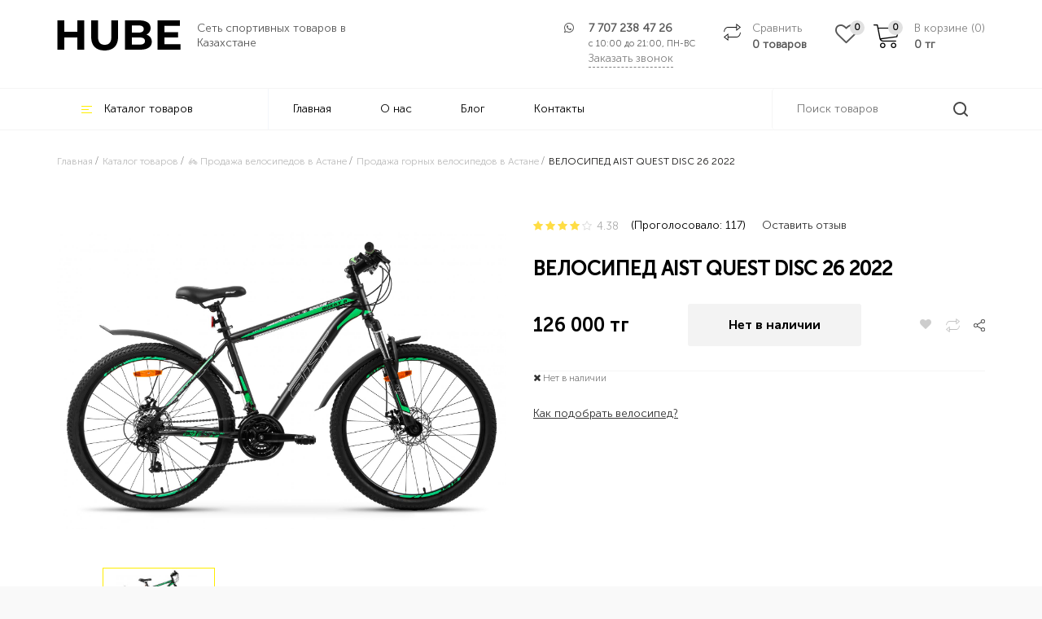

--- FILE ---
content_type: text/html; charset=UTF-8
request_url: https://hube.kz/catalog/gornye-velosipedy/velosiped-aist-quest-disc-26--2022-
body_size: 17639
content:
<!DOCTYPE html><html lang="ru"><head> <meta name="google-site-verification" content="dIUDqGUm7yz4YXD1k2uZzQYeDL64pUxfTUg4TOgUhg4" /> <meta charset="utf-8"> <meta http-equiv="X-UA-Compatible" content="IE=edge"> <meta name="viewport" content="width=device-width, initial-scale=1"> <title>ВЕЛОСИПЕД AIST QUEST DISC 26 2022 купить в Астане, Казахстане - HUBE</title> <meta name="description" content="Купить ВЕЛОСИПЕД AIST QUEST DISC 26 2022 в Астане, Казахстане ➤➤ Доставка по всему Казахстану ⭐ Рассрочка, кредит ⚡ Характеристики, отзывы, Более 30 пунктов выдачи. Гарантия"> <meta name="keywords" content="ВЕЛОСИПЕД AIST QUEST DISC 26 2022"> <meta name="copyright" content="HUBE"> <meta name="domen-copyright" content="HUBE"> <meta name="engine-copyright" content="Re-Cube Engine"> <meta property="og:title" content="ВЕЛОСИПЕД AIST QUEST DISC 26 2022 купить в Астане, Казахстане - HUBE"> <meta property="og:description" content="Купить ВЕЛОСИПЕД AIST QUEST DISC 26 2022 в Астане, Казахстане ➤➤ Доставка по всему Казахстану ⭐ Рассрочка, кредит ⚡ Характеристики, отзывы, Более 30 пунктов выдачи. Гарантия"/> <meta property="og:image" content="https://hube.kz/imgs/products/15602/15602-1.jpg"> <meta property="og:type" content="article"/> <meta property="og:url" content= "https://hube.kz/catalog/gornye-velosipedy/velosiped-aist-quest-disc-26--2022-" /> <meta property="og:site_name" content="HUBE"> <meta name="theme-color" content="#000000"/> <meta name="yandex-verification" content="271965252db08059" /> <!-- Google Tag Manager --> <script>(function(w,d,s,l,i){w[l]=w[l]||[];w[l].push({'gtm.start': new Date().getTime(),event:'gtm.js'});var f=d.getElementsByTagName(s)[0], j=d.createElement(s),dl=l!='dataLayer'?'&l='+l:'';j.async=true;j.src= 'https://www.googletagmanager.com/gtm.js?id='+i+dl;f.parentNode.insertBefore(j,f); })(window,document,'script','dataLayer','GTM-PWT4C4BC');</script> <!-- End Google Tag Manager --> <!-- Google Tag Manager (noscript) --> <noscript><iframe src="https://www.googletagmanager.com/ns.html?id=GTM-PWT4C4BC" height="0" width="0" style="display:none;visibility:hidden"></iframe></noscript> <!-- End Google Tag Manager (noscript) --> <meta name="google-site-verification" content="tLP6QPXmVXxWpw5oLzarpsrXiRf6qxwZoU_-e-m88uw" /> <meta name="facebook-domain-verification" content="zmycqc8cdn1x45d3kdlo5pbfqupk4m" /> <link rel="canonical" href="https://hube.kz/catalog/gornye-velosipedy/velosiped-aist-quest-disc-26--2022-" /> <meta http-equiv="content-language" content=""> <meta name="yandex-verification" content="c88ee7f1cd90dc02" /><!-- /META TAGS --><!-- CSS --> <link href="/imgs/favicon.ico" rel="shortcut icon" type="image/vnd.microsoft.icon" /> <link href="/templates/hube/css/bootstrap.min.css" rel="stylesheet"> <link href="/templates/hube/css/style.css?v=6.0.4" rel="stylesheet"> <link rel="stylesheet" href="https://cdn.jsdelivr.net/gh/fancyapps/fancybox@3.5.6/dist/jquery.fancybox.min.css" /> <link href="/templates/hube/js/dist/css/lightgallery.css" rel="stylesheet"> <link href="/templates/hube/css/preloader.css" rel="stylesheet"><!-- /CSS --> <!--[if lt IE 9]> <script src="https://oss.maxcdn.com/html5shiv/3.7.2/html5shiv.min.js"></script> <script src="https://oss.maxcdn.com/respond/1.4.2/respond.min.js"></script> <![endif]--> <!--[if IE]> <style> .hcart .img-thumbnail { width: 100px !important; } </style> <![endif]--> <script type="application/ld+json"> { "@context": "https://schema.org", "@type": "Organization", "url": "https://hube.kz", "logo": "https://hube.kz/imgs/logo.png" } </script> <script type="application/ld+json"> { "@context": "https://schema.org", "@type": "WebSite", "url": "https://hube.kz", "potentialAction": { "@type": "SearchAction", "target": "https://hube.kz/search?search={search}", "query-input": "required name=search" } } </script></head><!-- /HTML HEAD --><body id="back-to-top" class=""
><section id="mobile_nav" class="visible-md visible-sm visible-xs"><div class="container"><div class="row"><div class="col-xs-12 flex"><div class="text-left flex-grow"><a class="logo_holder" href="/"><img class="logotype" src="/imgs/logo.png" alt="HUBE"></a> </div><div class="right-icos"> <div class="fav-block fav"> <i class="fa fa-heart"></i> </div> <div class="compare-block"><a href="/difference" rel="nofollow"><div class="informater"><span id="cart-total"><span class="compare-amount">0</span></span></div></a></div> <div class="favourity-block"><a href="/favourites" rel="nofollow"><div class="informater"><span id="cart-total"><span class="compare-amount informater-value">0</span></span></div></a></div><div class="cart-block"><a href="/cart"><div class="informater"><span id="cart-total"><span class="my_cart_count">0</span></span></div></a></div><div class="mobile-search"><a onclick="showSearch();"></a></div> <a href="tel:+7 707 238 47 26" class="mobile-phone"><i class="fa fa-phone" aria-hidden="true"></i></a><div><nav id="slide_menu" class="side_nav nav-content hideNav hidden" role="navigation"> <ul id="basic-menu-nav" class="nav"> <li><a onclick="showFullOne();">Каталог товаров</a></li> <li><a href="">Главная</a> </li> <li><a href="/company/o-nas">О нас</a> </li> <li><a href="/blog/view">Блог</a> </li> <li><a href="/company/kontakty">Контакты</a> </li> <li class="separator"></li> <li><a class="forms_in" href="#cities-list">Астана</a></li></ul><div id="full-one" class="full-one" style="display:none;"><ul class="nav"><li class="grey"><a onclick="showFullOne();"><i class="fa fa-angle-left"></i> Назад</a></li> <li class="hover-parent " > <a href="/catalog/velosipedi" class="nav active" > Велосипеды<i class="fa fa-angle-right"></i> </a> <ul class="hover-nav hidden-sm hidden-xs"> <li class="hover-parent " role="presentation"> <a class="parent" href="/catalog/gornye-velosipedy"> Горные велосипеды </a> <ul class="hover-nav"> <div class="nav-advert"> <img src="/imgs/groups/thumb/45.jpg" loading="lazy"> <div class="nav-advert-text"> Горные велосипеды (Хардтейлы) – самый популярный тип велосипедов в Казахстане. Велосипеды, которые уверенно отрабатывают и крутые извилистые тропинки леса, быстро преодолевают поле и пронесутся пулей по дороге. <p>
Яркий дизайн, модный стиль, надежные компоненты и пульсирующие счастье от каждой поездки. </div> <a class="btn btn-main" href="/catalog/gornye-velosipedy">Читать больше</a> </div> </ul> </li> <li class="hover-parent " role="presentation"> <a class="parent" href="/catalog/skladnye-velosipedy"> Складные велосипеды </a> <ul class="hover-nav"> <div class="nav-advert"> <img src="/imgs/groups/thumb/47.jpg" loading="lazy"> <div class="nav-advert-text"> Изящное решение для самых мобильных. Проблемы транспортировки велосипедов уйдут в прошлое, а метро, лифты и лестницы перестанут быть кошмаром. Складной механизм рамы позволяет в любой момент сделать велосипед супер-компактным, помещающимся в любой полке, в багажнике или на балконе </div> <a class="btn btn-main" href="/catalog/skladnye-velosipedy">Читать больше</a> </div> </ul> </li> <li class="hover-parent " role="presentation"> <a class="parent" href="/catalog/bmx--tryukovye-"> BMX (трюковые) велосипеды </a> <ul class="hover-nav"> <div class="nav-advert"> <img src="/imgs/groups/thumb/46.jpg" loading="lazy"> <div class="nav-advert-text"> BMX отличается от классических тем, что они предназначены для выполнения трюков разной степени сложности. Кручение на одном колесе, прохождение сложных трасс, крутых спусков с препятствиями. Если вы вдруг осознали, что в вашей жизни не хватает экстрима, возьмите себе BMX и катайте без передышек. </div> <a class="btn btn-main" href="/catalog/bmx--tryukovye-">Читать больше</a> </div> </ul> </li> <li class="hover-parent " role="presentation"> <a class="parent" href="/catalog/fetbayki"> Фэтбайки </a> <ul class="hover-nav"> <div class="nav-advert"> <img src="/imgs/groups/thumb/49.jpg" loading="lazy"> <div class="nav-advert-text"> Фэт Байк / Fat Bike - велосипеды повышенной проходимости. Разработанные для преодоления разных препятствий и покорения любых дорог, велосипеды позволяют уверенно подняться в самую высокую гору, проехать по песку, не потерять равновесия на снегу и добраться до той самой долгожданной цели, к которой ты стремишься </div> <a class="btn btn-main" href="/catalog/fetbayki">Читать больше</a> </div> </ul> </li> <li class="hover-parent " role="presentation"> <a class="parent" href="/catalog/shosseynye-"> Шоссейные велосипеды <i class="fa fa-angle-right"></i> </a> <ul class="hover-nav"> <li> <a class="parent" href="/catalog/graviynye"> Гравийные велосипеды </a> </li> <li> <a class="parent" href="/catalog/turisticheskie"> Туристические </a> </li> <div class="nav-advert"> <img src="/imgs/groups/thumb/50.jpg" loading="lazy"> <div class="nav-advert-text"> Шоссейные велосипеды созданы для профессиональной езды по городу и трассе. Это вариант для вас, если вы собираетесь ездить на высокой скорости. Рама с правильной геометрией имеет улучшенные аэродинамические свойства, а руль, напоминающий рога, удобен для переключения скоростей при быстрой езде. Они имеют 28 колёса с гладкими покрышками для максимального сцепления с асфальтом </div> <a class="btn btn-main" href="/catalog/shosseynye-">Читать больше</a> </div> </ul> </li> <li class="hover-parent " role="presentation"> <a class="parent" href="/catalog/gorodskie"> Городские велосипеды </a> <ul class="hover-nav"> <div class="nav-advert"> <img src="/imgs/groups/thumb/58.jpg" loading="lazy"> <div class="nav-advert-text"> Это чистой воды классика – жесткая вилка, стальная рама и сплошное удовольствие от езды. Такие байки предназначены для катания по городу, парку или несложному грунту. Они удобны своей простотой, и комфортом. Городская классика – вариант для тех, кто хочет сделать жизнь современного города красивее и более размеренной, прокатившись с утра на велосипеде и припарковав его рядом с любимой кофейней. </div> <a class="btn btn-main" href="/catalog/gorodskie">Читать больше</a> </div> </ul> </li> <li class="hover-parent " role="presentation"> <a class="parent" href="/catalog/dvuhpodves"> Двухподвесные велосипеды </a> <ul class="hover-nav"> <div class="nav-advert"> <img src="/imgs/groups/thumb/65.jpg" loading="lazy"> <div class="nav-advert-text"> Двухподвесные велосипеды - это горные велосипеды, с амортизатором на переднем и заднем колесе. Амортизация помогает лучше контролировать велосипед по пересеченной местности на неровностях, не только смягчая удары, но и обеспечивая лучший контакт колёс с дорогой. </div> <a class="btn btn-main" href="/catalog/dvuhpodves">Читать больше</a> </div> </ul> </li> <li class="hover-parent " role="presentation"> <a class="parent" href="/catalog/zhenskie"> Женские велосипеды </a> <ul class="hover-nav"> <div class="nav-advert"> <img src="/imgs/groups/thumb/48.jpg" loading="lazy"> <div class="nav-advert-text"> Главным отличием женских велосипедов в отличии от мужских – это использование заниженной рамы, которая гарантирует удобную посадку в любой одежде. Для уменьшения веса производители дамских велосипедах, изготавливают рамы из алюминиевого сплава, а также укороченную колесную базу. Еще одна отличительная черта женского велосипеда - более тонкий, в сравнении с другими видами байков, руль. </div> <a class="btn btn-main" href="/catalog/zhenskie">Читать больше</a> </div> </ul> </li> <li class="hover-parent " role="presentation"> <a class="parent" href="/catalog/elektrovelosipedy--gibridy-"> Электровелосипеды (гибриды) </a> <ul class="hover-nav"> <div class="nav-advert"> <img src="/imgs/groups/thumb/62.jpg" loading="lazy"> <div class="nav-advert-text"> Электровелосипеды (Велогибриды) - велосипеды с электромотором и аккумулятором заряжающиеся от бытовой сети. Которые можно использовать в нескольких режимах : движение без мотора как на обычном велосипеде, движение только с использованием электромотора как на скутере, и комбинированное движение, когда вы одновременно используете и педали и электродвигатель </div> <a class="btn btn-main" href="/catalog/elektrovelosipedy--gibridy-">Читать больше</a> </div> </ul> </li> <li class="hover-parent " role="presentation"> <a class="parent" href="/catalog/podrostkovye-velosipedy"> Подростковые велосипеды </a> <ul class="hover-nav"> <div class="nav-advert"> <img src="/imgs/groups/thumb/51.jpg" loading="lazy"> <div class="nav-advert-text"> Самое время пробовать! Кто выше прыгнет, кто быстрее доедет, чей трюк вызовет восхищение окружающих? Кто станет легендой двора, звездой школы, мастером экстрим-парка? </div> <a class="btn btn-main" href="/catalog/podrostkovye-velosipedy">Читать больше</a> </div> </ul> </li> <li class="hover-parent " role="presentation"> <a class="parent" href="/catalog/detskie"> Детские велосипеды <i class="fa fa-angle-right"></i> </a> <ul class="hover-nav"> <li> <a class="parent" href="/catalog/begovely"> Беговелы </a> </li> <div class="nav-advert"> <img src="/imgs/groups/thumb/52.jpg" loading="lazy"> <div class="nav-advert-text"> Яркие расцветки, флажки, звоночки, корзинки точно понравятся маленьким райдерам. Родители оценят конструкторские решения: геометрии рам, обеспечивающие правильную посадку ребенку, комфортные седла. Велосипеды просты в управлении. </div> <a class="btn btn-main" href="/catalog/detskie">Читать больше</a> </div> </ul> </li> </ul> </li> <li class="hover-parent " > <a href="/catalog/aksessuary" class="nav active" > Велоаксессуары<i class="fa fa-angle-right"></i> </a> <ul class="hover-nav hidden-sm hidden-xs"> <li class="hover-parent " role="presentation"> <a class="parent" href="/catalog/bagazhniki-"> Багажники </a> </li> <li class="hover-parent " role="presentation"> <a class="parent" href="/catalog/velokompyutery"> Велокомпьютеры </a> </li> <li class="hover-parent " role="presentation"> <a class="parent" href="/catalog/veloochki"> Велоочки </a> </li> <li class="hover-parent " role="presentation"> <a class="parent" href="/catalog/zamki-velosipednye"> Замки велосипедные </a> </li> <li class="hover-parent " role="presentation"> <a class="parent" href="/catalog/zaschita-velosipeda"> Защита велосипеда </a> </li> <li class="hover-parent " role="presentation"> <a class="parent" href="/catalog/zaschita-detskaya"> Защита детская </a> </li> <li class="hover-parent " role="presentation"> <a class="parent" href="/catalog/zvonki"> Звонки </a> </li> <li class="hover-parent " role="presentation"> <a class="parent" href="/catalog/detskie-kresla-"> Детские кресла </a> </li> <li class="hover-parent " role="presentation"> <a class="parent" href="/catalog/zerkala"> Зеркала для велосипеда </a> </li> <li class="hover-parent " role="presentation"> <a class="parent" href="/catalog/korziny-velosipednye"> Корзины велосипедные </a> </li> <li class="hover-parent " role="presentation"> <a class="parent" href="/catalog/krylya-"> Крылья </a> </li> <li class="hover-parent " role="presentation"> <a class="parent" href="/catalog/nasosy"> Насосы </a> </li> <li class="hover-parent " role="presentation"> <a class="parent" href="/catalog/perchatki"> Перчатки </a> </li> <li class="hover-parent " role="presentation"> <a class="parent" href="/catalog/roga-na-rul"> Рога на руль </a> </li> <li class="hover-parent " role="presentation"> <a class="parent" href="/catalog/smazki-i-ochistiteli"> Смазки и очистители </a> </li> <li class="hover-parent " role="presentation"> <a class="parent" href="/catalog/sumki"> Сумки </a> </li> <li class="hover-parent " role="presentation"> <a class="parent" href="/catalog/flyagi"> Фляги </a> </li> <li class="hover-parent " role="presentation"> <a class="parent" href="/catalog/flyagoderzhateli"> Флягодержатели </a> </li> <li class="hover-parent " role="presentation"> <a class="parent" href="/catalog/fonari"> Фонари </a> </li> <li class="hover-parent " role="presentation"> <a class="parent" href="/catalog/shlemy"> Шлемы </a> </li> </ul> </li> <li class="hover-parent " > <a href="/catalog/zapchasti" class="nav active" > Велозапчасти<i class="fa fa-angle-right"></i> </a> <ul class="hover-nav hidden-sm hidden-xs"> <li class="hover-parent " role="presentation"> <a class="parent" href="/catalog/pedali"> Педали </a> </li> <li class="hover-parent " role="presentation"> <a class="parent" href="/catalog/velopokryshki"> Велопокрышки </a> </li> <li class="hover-parent " role="presentation"> <a class="parent" href="/catalog/velokamery"> Велокамеры </a> </li> <li class="hover-parent " role="presentation"> <a class="parent" href="/catalog/vynosy-rulya"> Выносы руля </a> </li> <li class="hover-parent " role="presentation"> <a class="parent" href="/catalog/dop--kolesa-"> Доп. колеса </a> </li> <li class="hover-parent " role="presentation"> <a class="parent" href="/catalog/sedla"> Сёдла </a> </li> <li class="hover-parent " role="presentation"> <a class="parent" href="/catalog/podnozhki"> Подножки </a> </li> <li class="hover-parent " role="presentation"> <a class="parent" href="/catalog/privod"> Привод для велосипеда </a> </li> <li class="hover-parent " role="presentation"> <a class="parent" href="/catalog/osi"> Оси и втулки </a> </li> <li class="hover-parent " role="presentation"> <a class="parent" href="/catalog/uzly-i-detali-transmissii"> Узлы и детали трансмиссии </a> </li> <li class="hover-parent " role="presentation"> <a class="parent" href="/catalog/tormoza"> Тормоза </a> </li> <li class="hover-parent " role="presentation"> <a class="parent" href="/catalog/spicy"> Спицы </a> </li> <li class="hover-parent " role="presentation"> <a class="parent" href="/catalog/grupsety"> Групсеты </a> </li> </ul> </li> <li class="hover-parent " > <a href="/catalog/shvedskie-stenki" class="nav active" > Шведские стенки<i class="fa fa-angle-right"></i> </a> <ul class="hover-nav hidden-sm hidden-xs"> <li class="hover-parent " role="presentation"> <a class="parent" href="/catalog/pristennaya-shvedskaya-stenka"> Пристенные </a> </li> <li class="hover-parent " role="presentation"> <a class="parent" href="/catalog/raspornaya"> Распорные </a> </li> <li class="hover-parent " role="presentation"> <a class="parent" href="/catalog/aksessuary-i-dop-oborudovanie"> Аксессуары и доп оборудование </a> </li> </ul> </li> <li class="hover-parent " > <a href="/catalog/turniki-" class="nav active" > Турники<i class="fa fa-angle-right"></i> </a> <ul class="hover-nav hidden-sm hidden-xs"> <li class="hover-parent " role="presentation"> <a class="parent" href="/catalog/turniki-dlya-doma"> Турники и брусья для дома </a> </li> </ul> </li> <li class="hover-parent " > <a href="/catalog/samokaty" class="nav active" > Самокаты<i class="fa fa-angle-right"></i> </a> <ul class="hover-nav hidden-sm hidden-xs"> <li class="hover-parent " role="presentation"> <a class="parent" href="/catalog/trukovye-samokaty"> Трюковые самокаты </a> </li> <li class="hover-parent " role="presentation"> <a class="parent" href="/catalog/elektrosamokaty"> Электросамокаты </a> </li> </ul> </li> </ul> </div></nav> <button class="btn-nav"><span class="icon-bar top"></span><span class="icon-bar middle"></span><span class="icon-bar bottom"></span> </button></div></div></div></div></div></section><form class="search_form" role="search" id="mobile_search" method="get" action="/search/" style="display:none"><div class="container"><div class="row"><div class="input-group"> <input type="text" class="search_input" name="search" id="input_SearchBox" autocomplete="off" placeholder="Поиск товаров"> <input type="hidden" name="search_cats" class="search_cats" value=""> <span class="input-group-btn"><a class="btn btn-default radius-right" type="button" onclick="searchIt('mobile_search')"><img src="/imgs/search.svg" class="search_icon"></a> </span></div></div></div><div class="search_results" style="display: none;"></div> <div class="bg" onclick="showSearch()"></div></form><section id="mobile_separator" class="visible-md visible-sm visible-xs"></section><span class="back-to-top scroll-top" style="display: none;"></span><div id="preloader" style="display: none;"> <div class="loading"><div id="preload_content"><img src="/imgs/logo.png"><div class="dot_holder"><div class="circle">&nbsp;</div><div class="circle">&nbsp;</div><div class="circle">&nbsp;</div><div class="circle">&nbsp;</div></div></div> </div></div><header class="header-wrap inner hidden-sm hidden-xs"> <div class="header-top"><div class="container"><div class="row"><div class="col-md-4 site-identity"><a href="/"><img alt="HUBE" class="img-responsive logo" src="/imgs/logo.png" style="display: block;"></a> <span class="title">Сеть спортивных товаров в Казахстане</span></div><div class="col-md-8 flex-end"> <div class="phone"> <a class="the-phone" href="tel:+7 707 238 47 26">7 707 238 47 26</a> <span class="worktime" title="Время работы интернет магазина с 09:00 до 19:00 без выходных">с 10:00 до 21:00, ПН-ВС</span> <span class="forms_in grey order-calling" data-src="#order_call_form">Заказать звонок</span> <i class="fa fa-whatsapp" aria-hidden="true"></i></div><div class="compare-block"><a data-href="/difference" rel="nofollow" class="hidden-xs hacky_href"><span class="grey">Сравнить</span><span class="compare-amount">0 товаров</span></a></div> <a href="/favourites" rel="nofollow" class="favourity-block" title="Избранное"><span class="informater informater-value">0</span></a><div class="cart-block"><a data-href="/cart" class="hacky_href"><div class="informater"><span id="cart-total"><span class="my_cart_count">0</span></span></div><span class="grey">В корзине (<span class="my_cart_count">0</span>)</span><span><span class="cart_total_sum">0</span> тг</span></a></div></div></div></div></div> <nav id="main-menu" class="navbar" role="navigation"><div class="container"><div class="row"> <div class="col-md-9"><ul class="nav"><li class="catalog-btn"><span><img src="/imgs/icos/nav.png">Каталог товаров</span><ul class="lef-nav hidden-sm hidden-xs"> <li class="hover-parent " > <a href="/catalog/velosipedi" class="nav active" > Велосипеды<i class="fa fa-angle-right"></i> </a> <ul class="hover-nav hidden-sm hidden-xs"> <li class="hover-parent " role="presentation"> <a class="parent" href="/catalog/gornye-velosipedy"> Горные велосипеды </a> <ul class="hover-nav"> <div class="nav-advert"> <img src="/imgs/groups/thumb/45.jpg" loading="lazy"> <div class="nav-advert-text"> Горные велосипеды (Хардтейлы) – самый популярный тип велосипедов в Казахстане. Велосипеды, которые уверенно отрабатывают и крутые извилистые тропинки леса, быстро преодолевают поле и пронесутся пулей по дороге. <p>
Яркий дизайн, модный стиль, надежные компоненты и пульсирующие счастье от каждой поездки. </div> <a class="btn btn-main" href="/catalog/gornye-velosipedy">Читать больше</a> </div> </ul> </li> <li class="hover-parent " role="presentation"> <a class="parent" href="/catalog/skladnye-velosipedy"> Складные велосипеды </a> <ul class="hover-nav"> <div class="nav-advert"> <img src="/imgs/groups/thumb/47.jpg" loading="lazy"> <div class="nav-advert-text"> Изящное решение для самых мобильных. Проблемы транспортировки велосипедов уйдут в прошлое, а метро, лифты и лестницы перестанут быть кошмаром. Складной механизм рамы позволяет в любой момент сделать велосипед супер-компактным, помещающимся в любой полке, в багажнике или на балконе </div> <a class="btn btn-main" href="/catalog/skladnye-velosipedy">Читать больше</a> </div> </ul> </li> <li class="hover-parent " role="presentation"> <a class="parent" href="/catalog/bmx--tryukovye-"> BMX (трюковые) велосипеды </a> <ul class="hover-nav"> <div class="nav-advert"> <img src="/imgs/groups/thumb/46.jpg" loading="lazy"> <div class="nav-advert-text"> BMX отличается от классических тем, что они предназначены для выполнения трюков разной степени сложности. Кручение на одном колесе, прохождение сложных трасс, крутых спусков с препятствиями. Если вы вдруг осознали, что в вашей жизни не хватает экстрима, возьмите себе BMX и катайте без передышек. </div> <a class="btn btn-main" href="/catalog/bmx--tryukovye-">Читать больше</a> </div> </ul> </li> <li class="hover-parent " role="presentation"> <a class="parent" href="/catalog/fetbayki"> Фэтбайки </a> <ul class="hover-nav"> <div class="nav-advert"> <img src="/imgs/groups/thumb/49.jpg" loading="lazy"> <div class="nav-advert-text"> Фэт Байк / Fat Bike - велосипеды повышенной проходимости. Разработанные для преодоления разных препятствий и покорения любых дорог, велосипеды позволяют уверенно подняться в самую высокую гору, проехать по песку, не потерять равновесия на снегу и добраться до той самой долгожданной цели, к которой ты стремишься </div> <a class="btn btn-main" href="/catalog/fetbayki">Читать больше</a> </div> </ul> </li> <li class="hover-parent " role="presentation"> <a class="parent" href="/catalog/shosseynye-"> Шоссейные велосипеды <i class="fa fa-angle-right"></i> </a> <ul class="hover-nav"> <li> <a class="parent" href="/catalog/graviynye"> Гравийные велосипеды </a> </li> <li> <a class="parent" href="/catalog/turisticheskie"> Туристические </a> </li> <div class="nav-advert"> <img src="/imgs/groups/thumb/50.jpg" loading="lazy"> <div class="nav-advert-text"> Шоссейные велосипеды созданы для профессиональной езды по городу и трассе. Это вариант для вас, если вы собираетесь ездить на высокой скорости. Рама с правильной геометрией имеет улучшенные аэродинамические свойства, а руль, напоминающий рога, удобен для переключения скоростей при быстрой езде. Они имеют 28 колёса с гладкими покрышками для максимального сцепления с асфальтом </div> <a class="btn btn-main" href="/catalog/shosseynye-">Читать больше</a> </div> </ul> </li> <li class="hover-parent " role="presentation"> <a class="parent" href="/catalog/gorodskie"> Городские велосипеды </a> <ul class="hover-nav"> <div class="nav-advert"> <img src="/imgs/groups/thumb/58.jpg" loading="lazy"> <div class="nav-advert-text"> Это чистой воды классика – жесткая вилка, стальная рама и сплошное удовольствие от езды. Такие байки предназначены для катания по городу, парку или несложному грунту. Они удобны своей простотой, и комфортом. Городская классика – вариант для тех, кто хочет сделать жизнь современного города красивее и более размеренной, прокатившись с утра на велосипеде и припарковав его рядом с любимой кофейней. </div> <a class="btn btn-main" href="/catalog/gorodskie">Читать больше</a> </div> </ul> </li> <li class="hover-parent " role="presentation"> <a class="parent" href="/catalog/dvuhpodves"> Двухподвесные велосипеды </a> <ul class="hover-nav"> <div class="nav-advert"> <img src="/imgs/groups/thumb/65.jpg" loading="lazy"> <div class="nav-advert-text"> Двухподвесные велосипеды - это горные велосипеды, с амортизатором на переднем и заднем колесе. Амортизация помогает лучше контролировать велосипед по пересеченной местности на неровностях, не только смягчая удары, но и обеспечивая лучший контакт колёс с дорогой. </div> <a class="btn btn-main" href="/catalog/dvuhpodves">Читать больше</a> </div> </ul> </li> <li class="hover-parent " role="presentation"> <a class="parent" href="/catalog/zhenskie"> Женские велосипеды </a> <ul class="hover-nav"> <div class="nav-advert"> <img src="/imgs/groups/thumb/48.jpg" loading="lazy"> <div class="nav-advert-text"> Главным отличием женских велосипедов в отличии от мужских – это использование заниженной рамы, которая гарантирует удобную посадку в любой одежде. Для уменьшения веса производители дамских велосипедах, изготавливают рамы из алюминиевого сплава, а также укороченную колесную базу. Еще одна отличительная черта женского велосипеда - более тонкий, в сравнении с другими видами байков, руль. </div> <a class="btn btn-main" href="/catalog/zhenskie">Читать больше</a> </div> </ul> </li> <li class="hover-parent " role="presentation"> <a class="parent" href="/catalog/elektrovelosipedy--gibridy-"> Электровелосипеды (гибриды) </a> <ul class="hover-nav"> <div class="nav-advert"> <img src="/imgs/groups/thumb/62.jpg" loading="lazy"> <div class="nav-advert-text"> Электровелосипеды (Велогибриды) - велосипеды с электромотором и аккумулятором заряжающиеся от бытовой сети. Которые можно использовать в нескольких режимах : движение без мотора как на обычном велосипеде, движение только с использованием электромотора как на скутере, и комбинированное движение, когда вы одновременно используете и педали и электродвигатель </div> <a class="btn btn-main" href="/catalog/elektrovelosipedy--gibridy-">Читать больше</a> </div> </ul> </li> <li class="hover-parent " role="presentation"> <a class="parent" href="/catalog/podrostkovye-velosipedy"> Подростковые велосипеды </a> <ul class="hover-nav"> <div class="nav-advert"> <img src="/imgs/groups/thumb/51.jpg" loading="lazy"> <div class="nav-advert-text"> Самое время пробовать! Кто выше прыгнет, кто быстрее доедет, чей трюк вызовет восхищение окружающих? Кто станет легендой двора, звездой школы, мастером экстрим-парка? </div> <a class="btn btn-main" href="/catalog/podrostkovye-velosipedy">Читать больше</a> </div> </ul> </li> <li class="hover-parent " role="presentation"> <a class="parent" href="/catalog/detskie"> Детские велосипеды <i class="fa fa-angle-right"></i> </a> <ul class="hover-nav"> <li> <a class="parent" href="/catalog/begovely"> Беговелы </a> </li> <div class="nav-advert"> <img src="/imgs/groups/thumb/52.jpg" loading="lazy"> <div class="nav-advert-text"> Яркие расцветки, флажки, звоночки, корзинки точно понравятся маленьким райдерам. Родители оценят конструкторские решения: геометрии рам, обеспечивающие правильную посадку ребенку, комфортные седла. Велосипеды просты в управлении. </div> <a class="btn btn-main" href="/catalog/detskie">Читать больше</a> </div> </ul> </li> </ul> </li> <li class="hover-parent " > <a href="/catalog/aksessuary" class="nav active" > Велоаксессуары<i class="fa fa-angle-right"></i> </a> <ul class="hover-nav hidden-sm hidden-xs"> <li class="hover-parent " role="presentation"> <a class="parent" href="/catalog/bagazhniki-"> Багажники </a> </li> <li class="hover-parent " role="presentation"> <a class="parent" href="/catalog/velokompyutery"> Велокомпьютеры </a> </li> <li class="hover-parent " role="presentation"> <a class="parent" href="/catalog/veloochki"> Велоочки </a> </li> <li class="hover-parent " role="presentation"> <a class="parent" href="/catalog/zamki-velosipednye"> Замки велосипедные </a> </li> <li class="hover-parent " role="presentation"> <a class="parent" href="/catalog/zaschita-velosipeda"> Защита велосипеда </a> </li> <li class="hover-parent " role="presentation"> <a class="parent" href="/catalog/zaschita-detskaya"> Защита детская </a> </li> <li class="hover-parent " role="presentation"> <a class="parent" href="/catalog/zvonki"> Звонки </a> </li> <li class="hover-parent " role="presentation"> <a class="parent" href="/catalog/detskie-kresla-"> Детские кресла </a> </li> <li class="hover-parent " role="presentation"> <a class="parent" href="/catalog/zerkala"> Зеркала для велосипеда </a> </li> <li class="hover-parent " role="presentation"> <a class="parent" href="/catalog/korziny-velosipednye"> Корзины велосипедные </a> </li> <li class="hover-parent " role="presentation"> <a class="parent" href="/catalog/krylya-"> Крылья </a> </li> <li class="hover-parent " role="presentation"> <a class="parent" href="/catalog/nasosy"> Насосы </a> </li> <li class="hover-parent " role="presentation"> <a class="parent" href="/catalog/perchatki"> Перчатки </a> </li> <li class="hover-parent " role="presentation"> <a class="parent" href="/catalog/roga-na-rul"> Рога на руль </a> </li> <li class="hover-parent " role="presentation"> <a class="parent" href="/catalog/smazki-i-ochistiteli"> Смазки и очистители </a> </li> <li class="hover-parent " role="presentation"> <a class="parent" href="/catalog/sumki"> Сумки </a> </li> <li class="hover-parent " role="presentation"> <a class="parent" href="/catalog/flyagi"> Фляги </a> </li> <li class="hover-parent " role="presentation"> <a class="parent" href="/catalog/flyagoderzhateli"> Флягодержатели </a> </li> <li class="hover-parent " role="presentation"> <a class="parent" href="/catalog/fonari"> Фонари </a> </li> <li class="hover-parent " role="presentation"> <a class="parent" href="/catalog/shlemy"> Шлемы </a> </li> </ul> </li> <li class="hover-parent " > <a href="/catalog/zapchasti" class="nav active" > Велозапчасти<i class="fa fa-angle-right"></i> </a> <ul class="hover-nav hidden-sm hidden-xs"> <li class="hover-parent " role="presentation"> <a class="parent" href="/catalog/pedali"> Педали </a> </li> <li class="hover-parent " role="presentation"> <a class="parent" href="/catalog/velopokryshki"> Велопокрышки </a> </li> <li class="hover-parent " role="presentation"> <a class="parent" href="/catalog/velokamery"> Велокамеры </a> </li> <li class="hover-parent " role="presentation"> <a class="parent" href="/catalog/vynosy-rulya"> Выносы руля </a> </li> <li class="hover-parent " role="presentation"> <a class="parent" href="/catalog/dop--kolesa-"> Доп. колеса </a> </li> <li class="hover-parent " role="presentation"> <a class="parent" href="/catalog/sedla"> Сёдла </a> </li> <li class="hover-parent " role="presentation"> <a class="parent" href="/catalog/podnozhki"> Подножки </a> </li> <li class="hover-parent " role="presentation"> <a class="parent" href="/catalog/privod"> Привод для велосипеда </a> </li> <li class="hover-parent " role="presentation"> <a class="parent" href="/catalog/osi"> Оси и втулки </a> </li> <li class="hover-parent " role="presentation"> <a class="parent" href="/catalog/uzly-i-detali-transmissii"> Узлы и детали трансмиссии </a> </li> <li class="hover-parent " role="presentation"> <a class="parent" href="/catalog/tormoza"> Тормоза </a> </li> <li class="hover-parent " role="presentation"> <a class="parent" href="/catalog/spicy"> Спицы </a> </li> <li class="hover-parent " role="presentation"> <a class="parent" href="/catalog/grupsety"> Групсеты </a> </li> </ul> </li> <li class="hover-parent " > <a href="/catalog/shvedskie-stenki" class="nav active" > Шведские стенки<i class="fa fa-angle-right"></i> </a> <ul class="hover-nav hidden-sm hidden-xs"> <li class="hover-parent " role="presentation"> <a class="parent" href="/catalog/pristennaya-shvedskaya-stenka"> Пристенные </a> </li> <li class="hover-parent " role="presentation"> <a class="parent" href="/catalog/raspornaya"> Распорные </a> </li> <li class="hover-parent " role="presentation"> <a class="parent" href="/catalog/aksessuary-i-dop-oborudovanie"> Аксессуары и доп оборудование </a> </li> </ul> </li> <li class="hover-parent " > <a href="/catalog/turniki-" class="nav active" > Турники<i class="fa fa-angle-right"></i> </a> <ul class="hover-nav hidden-sm hidden-xs"> <li class="hover-parent " role="presentation"> <a class="parent" href="/catalog/turniki-dlya-doma"> Турники и брусья для дома </a> </li> </ul> </li> <li class="hover-parent " > <a href="/catalog/samokaty" class="nav active" > Самокаты<i class="fa fa-angle-right"></i> </a> <ul class="hover-nav hidden-sm hidden-xs"> <li class="hover-parent " role="presentation"> <a class="parent" href="/catalog/trukovye-samokaty"> Трюковые самокаты </a> </li> <li class="hover-parent " role="presentation"> <a class="parent" href="/catalog/elektrosamokaty"> Электросамокаты </a> </li> </ul> </li></ul></li> <li><a href="">Главная</a> </li> <li><a href="/company/o-nas">О нас</a> </li> <li><a href="/blog/view">Блог</a> </li> <li><a href="/company/kontakty">Контакты</a> </li> </ul></div><div class="col-md-3"><form class="search_form hidden-sm hidden-xs" role="search" id="search_row_form" method="get" action="/search/"><div class="input-group"> <input required="" min="3" type="text" class="search_input" name="search" id="input_SearchBox" autocomplete="off" placeholder="Поиск товаров"> <input type="hidden" name="search_cats" class="search_cats" value=""> <span class="input-group-btn"> <button type="bubmit" class="btn btn-default radius-right"></button> </span></div><div class="search_results" style="display: none;"></div></form></div></div></div></nav></header> <section class="white-back"><section class="breadcrumb-wrap"><div class="container"><ol class="breadcrumb breadcrumb-product"> <li itemscope itemtype="http://data-vocabulary.org/Breadcrumb"><a href="/" title="Главная" itemprop="url"><span itemprop="title">Главная</span></a></li> <li itemscope itemtype="http://data-vocabulary.org/Breadcrumb"><a href="/catalog" title="Каталог товаров" itemprop="url"><span itemprop="title">Каталог товаров</span></a></li> <li itemscope itemtype="http://data-vocabulary.org/Breadcrumb"><a href="/catalog/velosipedi" title="🚲 Продажа велосипедов в Астане " itemprop="url"><span itemprop="title">🚲 Продажа велосипедов в Астане </span></a></li> <li itemscope itemtype="http://data-vocabulary.org/Breadcrumb"><a href="/catalog/gornye-velosipedy" title="Продажа горных велосипедов в Астане" itemprop="url"><span itemprop="title">Продажа горных велосипедов в Астане</span></a></li> <li itemscope itemtype="http://data-vocabulary.org/Breadcrumb"><span itemprop="title">ВЕЛОСИПЕД AIST QUEST DISC 26 2022</span><a href="velosiped-aist-quest-disc-26--2022-" title="ВЕЛОСИПЕД AIST QUEST DISC 26 2022" itemprop="url"></a></li> </ol> </div></section><div class="main-container inner container" id="product-inner-data"> <div class="row"><div class="col-md-12" itemscope itemtype="http://schema.org/Product"> <meta itemprop="sku" content=""> <div class="row product-info"> <div class="col-md-12 hide-on-pc"> <span class="product-mob-title main-heading"> ВЕЛОСИПЕД AIST QUEST DISC 26 2022 </span> </div> <div class="col-md-6 images-block"> <div class="left-part"> </div><div class="the_gallery"> <div class="big_image product-gallery" id="big_image"> <div id="sync1"> <div class="item"> <a href="/imgs/products/15602/15602-1.jpg" class="gallery_link" itemprop="image"> <img src="/imgs/products/15602/15602-1.jpg" srcset="/imgs/products/15602/thumb/15602-1.jpg 299w, /imgs/products/15602/15602-1.jpg 480w" alt="ВЕЛОСИПЕД AIST QUEST DISC 26 2022" sizes="(max-width: 320px) 320px, (max-width: 480px) 440px" > </a> </div> </div> </div> <div class="thumb_holder"> <div class="owl-thumbs" id="sync2"> <div class="item owl-thumb-item activated"> <img src="/imgs/products/15602/thumb/15602-1.jpg" alt="ВЕЛОСИПЕД AIST QUEST DISC 26 2022"> </div> </div> </div> </div></div><div class="col-md-6 product-details"><div class="the_detailed"> <div class="quick"> <div class="rate_holder" itemprop="aggregateRating" itemscope itemtype="http://schema.org/AggregateRating"> <div> <span class="star_rating"> <i class="fa fa-star filled-star"></i><i class="fa fa-star filled-star"></i><i class="fa fa-star filled-star"></i><i class="fa fa-star filled-star"></i><i class="fa fa-star-o unfilled-star"></i></span> <span itemprop="ratingValue">4.38</span> </div> <div class="rated-in-card"> (Проголосовало: <span itemprop="reviewCount">117</span>) </div> </div> <span class="forms_in add_review_button" data-src="#leave_product_feed" onclick="productComment(15602)" >Оставить отзыв</span> </div> <div class="short-card-desc" itemprop="description"> </div> <h1 class="main-heading hide-on-mob" itemprop="name">ВЕЛОСИПЕД AIST QUEST DISC 26 2022</h1> <div class="product-in-btn-price"> <div class="price-holder" itemprop="offers" itemscope="" itemtype="http://schema.org/Offer"> <link itemprop="availability" href="http://schema.org/OutOfStock"> <meta itemprop="url" content="https://hube.kz/catalog/gornye-velosipedy/velosiped-aist-quest-disc-26--2022-"> <meta itemprop="price" content="126000"> <meta itemprop="priceCurrency" content="KZT"> <span class="price-new"> <span><span id="the_price-15602" class="the_price_d" data-product="15602">126 000</span></span> тг </span> <!-- --> </div> <div class="amount_controller on_mobile"> <div class="ware-badge not-on-ware"> <i class="fa fa-remove"></i> Нет в наличии </div> </div> <div class="button"> <button type="button" class="btn btn-cart btn-order"> Нет в наличии </button> </div> <div class="user_specs"> <a onclick="fav(15602,45)" class="fav"> <i data-fav="15602" class="fa fa-heart"></i> </a> <a onclick="difference(15602,45)" class="difference"> <span data-diff="15602"></span> </a> <span class="dropper share-btn"><img src="/imgs/icos/share.png"><div class="drop-list sharer"> <a target="_blank" class="shareicon" href="http://api.whatsapp.com/send?text=https://hube.kz/catalog/gornye-velosipedy/velosiped-aist-quest-disc-26--2022- - "><i class="fa fa-whatsapp"></i></a> <a target="_blank" class="shareicon" href="https://twitter.com/intent/tweet?text="><i class="fa fa-twitter"></i></a> <a target="_blank" class="shareicon" href="https://vk.com/share.php?url=https://hube.kz/catalog/gornye-velosipedy/velosiped-aist-quest-disc-26--2022-&title=&description=&imageUrl=https://hube.kz/imgs/logo.png"><i class="fa fa-vk"></i></a> <a target="_blank" class="shareicon" href="https://facebook.com/sharer.php?u=https://hube.kz/catalog/gornye-velosipedy/velosiped-aist-quest-disc-26--2022-&quote="><i class="fa fa-facebook"></i></a> </div> </span> </div> </div> <div class="filter-group product-options"> </div> <div class="ware-badge not-on-ware"> <i class="fa fa-remove"></i> Нет в наличии </div> <div class="how-pick-bike"> <span>Как подобрать велосипед?</span> </div> </div> </div> </div> <div class="row product-tabs"> <div class="col-md-5"> <ul class="nav nav-tabs responsive"> <li role="presentation" class="active"><a data-toggle="tab" href="#p_feeds"><h2>Отзывы</h2></a></li> <li role="presentation"><a data-toggle="tab" href="#p_faq"><h2>Вопрос-ответ (0)</h2></a></li> </ul> <div class="tab-content responsive"> <div role="tabpanel" class="tab-pane fade in active" id="p_feeds"> <div class="no-data">На данный момент никто ещё ничего не написал</div> <div class="product-do-comment-action"> <span class="forms_in btn btn-main btn-small" data-src="#leave_product_feed" onclick="productComment(15602)">Оставить отзыв</span> </div> </div> <div role="tabpanel" class="tab-pane fade" id="p_faq" itemscope="" itemtype="https://schema.org/FAQPage"> <div class="no-data">На данный момент никто ещё ничего не написал</div> <div class="product-do-comment-action"> <span class="forms_in about-product" data-src="#product_question" onclick="askAboutProduct(15602,45);">Задать свой вопрос</span> </div> </div> </div> </div> <div class="col-md-7"> <ul class="nav nav-tabs responsive"> <li role="presentation" class="active"><a data-toggle="tab" href="#chars"><h2>Характеристики</h2></a></li> <li role="presentation"><a data-toggle="tab" href="#description"><h2>Описание</h2></a></li> <li role="presentation"><a data-toggle="tab" href="#delivery_tab"><h2>Доставка и оплата</h2></a></li> </ul> <div class="tab-content responsive"> <div role="tabpanel" class="tab-pane fade in active" id="chars"> <table class="props_t"> <tbody> <tr> <td class="prop_title"> <span>возрастная группа </span> </td> <td class="prop_value text-right"> <span>взрослые <small></small></span> </td> </tr> <tr> <td class="prop_title"> <span>количество скоростей</span> </td> <td class="prop_value text-right"> <span>21 <small></small></span> </td> </tr> <tr> <td class="prop_title"> <span>диаметр колес</span> </td> <td class="prop_value text-right"> <span>26' дюймов <small></small></span> </td> </tr> <tr> <td class="prop_title"> <span>рама</span> </td> <td class="prop_value text-right"> <span>сталь hi-ten <small></small></span> </td> </tr> <tr> <td class="prop_title"> <span>тип тормозов</span> </td> <td class="prop_value text-right"> <span>дисковый, механический <small></small></span> </td> </tr> <tr> <td class="prop_title"> <span>страна производитель</span> </td> <td class="prop_value text-right"> <span>Беларусь <small></small></span> </td> </tr> <tr> <td class="prop_title"> <span>размер рамы</span> </td> <td class="prop_value text-right"> <span><a href="/catalog/quicksearch/razmer-ramy-20">20 <small>L для роста 178-190 см</small></a></span> </td> </tr> <tr> <td class="prop_title"> <span>длина хода вилки</span> </td> <td class="prop_value text-right"> <span>Mode MD-N791-MLO <small></small></span> </td> </tr> <tr> <td class="prop_title"> <span>цвет</span> </td> <td class="prop_value text-right"> <span>серо-зеленый <small></small></span> </td> </tr> <tr> <td class="prop_title"> <span>тип велосипеда</span> </td> <td class="prop_value text-right"> <span>горный <small></small></span> </td> </tr> <tr> <td class="prop_title"> <span>передний переключатель</span> </td> <td class="prop_value text-right"> <span>Shimano Tourney FD-TZ30 <small></small></span> </td> </tr> <tr> <td class="prop_title"> <span>задний переключатель</span> </td> <td class="prop_value text-right"> <span>Shimano Tourney RD-TY21 <small></small></span> </td> </tr> <tr> <td class="prop_title"> <span>манетки (шифтеры)</span> </td> <td class="prop_value text-right"> <span>Shimano ST-EF41 <small></small></span> </td> </tr> <tr> <td class="prop_title"> <span>втулки</span> </td> <td class="prop_value text-right"> <span>FWD стальные <small></small></span> </td> </tr> <tr> <td class="prop_title"> <span>максимальная нагрузка</span> </td> <td class="prop_value text-right"> <span>100кг <small></small></span> </td> </tr> <tr> <td class="prop_title"> <span>наименование тормозов</span> </td> <td class="prop_value text-right"> <span>RUIPUTE DSC-710 <small></small></span> </td> </tr> </tbody> </table> </div> <div role="tabpanel" class="tab-pane fade in" id="description"> <span>Горный велосипед Aist Quest Disс 26 2022 не подведет вас, куда бы вы на нем ни отправились: на спокойную велопрогулку по парку или покорять извилистые горные тропы. Прочная стальная рама и амортизационная вилка будут гасить вибрации дороги, сгладят неровности и ухабы. Трансмиссия на 21 скорость поможет преодолеть холмы, приспособится к изменениям рельефа. Дисковые механические тормоза обеспечат полный контроль над байком в любую погоду на гравийной, ухабистой, сыпучей или другого типа поверхности.</span> </div> <div role="tabpanel" class="tab-pane fade in" id="delivery_tab"> <div class="delivery-data-block"><div>Способ доставки:<span>курьером до двери, самовывозом с магазина</span></div></div><div class="del-flex"><div><div class="benefit_icon warranty"> <img src="/imgs/icos/truck.png"></div></div><div class="benefit_info warranty"> <div class="benefit_title warranty"> Оперативная доставка </div> <div class="benefit_description warranty"> доставим в течении 2-3 часов с момента заказа выбранный товар, прямо до двери по г. Астана. </div></div></div><div class="del-flex"><div><div class="benefit_icon warranty"> <img src="/imgs/icos/calendar.png"></div></div><div class="benefit_info warranty"> <div class="benefit_title warranty"> Рассрочка на 3 мес </div> <div class="benefit_description warranty"> честная рассрочка на 3 месяца, без % и первоначального взноса. </div></div></div><div class="del-flex"><div><div class="benefit_icon warranty"> <img src="/imgs/icos/card.png"></div></div><div class="benefit_info warranty"> <div class="benefit_title warranty"> Два способа оплаты </div> <div class="benefit_description warranty"> Оплата удаленно через Kaspi.kz. Или оплату можно сделать в магазине. </div></div></div> </div> </div> </div> </div></div></div></div> </section><section class="underlined"> <div class="container"> <div class="row"> <div class="col-md-12"> </div> </div> </div></section><section class="last-carousel"> <div class="container"> <div class="row"> <div class="col-md-12"><h2 class="product-head">Похожие товары</h2><div	margin="0"	zero="1"	six="2"	ten="4"	class="owl-product owl-carousel owl-theme owl-loaded owl-responsive-1000"> <div class="item"> <div class="product-col"> <div class="product-info-floater"><div class="left-part"> <div class="ware-badge on-ware"> <i class="fa fa-check"></i> Есть в наличии </div> </div><div class="right-part"> <a onclick="difference(20299,45)" class="difference"> <span data-diff="20299"></span> </a> </div></div> <div class="image" itemscope itemtype="http://schema.org/ImageObject"> <a href="/catalog/gornye-velosipedy/velosiped-marin-bolinas-ridge-1-29-razmer-l-siniy" title="Велосипед MARIN BOLINAS RIDGE 1 29 Размер L СИНИЙ"><img class="normal_view" src="/imgs/products/20299/thumb/20299-1.jpg" alt="Велосипед MARIN BOLINAS RIDGE 1 29 Размер L СИНИЙ" class="img-responsive" loading="lazy" itemprop="contentUrl" ><img class="hover_view" src="/imgs/products/20299/thumb/20299-1.jpg" alt="Велосипед MARIN BOLINAS RIDGE 1 29 Размер L СИНИЙ" class="img-responsive" loading="lazy"></a> <meta itemprop="name" content="ГОРНЫЙ Велосипед MARIN BOLINAS RIDGE 1 29&quot; Размер L СИНИЙ" /> <meta itemprop="author" content="Hube.Kz" /> <meta itemprop="description" content="" /> </div><div class="rate_holder"> <span class="star_rating"> <i class="fa fa-star filled-star"></i><i class="fa fa-star filled-star"></i><i class="fa fa-star filled-star"></i><i class="fa fa-star filled-star"></i><i class="fa fa-star filled-star"></i></span> <span>4.88</span><span class="hidden">42</span> </div> <a class="product-title" href="/catalog/gornye-velosipedy/velosiped-marin-bolinas-ridge-1-29-razmer-l-siniy" title="ГОРНЫЙ Велосипед MARIN BOLINAS RIDGE 1 29 Размер L СИНИЙ"> <span>ГОРНЫЙ Велосипед MARIN BOLINAS RIDGE 1 29&quot; Размер L СИНИЙ</span> </a><div class="short-card-desc"></div><div class="space-filler"></div><div class="price"> <span class="pr_info"> <!--Цена за шт--> </span> <span id="the_price-20299">292 400</span> тг</div><div class="card-bottom-block"> <div class="amount_controller"> <div class="dynamic_price"><span class="the_price_d" data-product="20299">292 400</span> тг</div> <a onclick="minusAmount('add_to_cart_input-20299')" class="amount_controller_btn"><img src="/imgs/minus_btn.png"></a> <input type="number" name="quantity" min="1" max="1" value="1" size="2" id="add_to_cart_input-20299" class="add_to_cart_input" onchange="changeThisPrice(20299)"> <a onclick="plusAmount('add_to_cart_input-20299')" class="amount_controller_btn"><img src="/imgs/plus_btn.png"></a> </div> <button type="button" class="btn btn-cart" onclick="add2cart(20299,1,'Велосипед MARIN BOLINAS RIDGE 1 29 Размер L СИНИЙ',45)">В корзину </button> <div class="credit-row grid_credit credit-kaspi"> <div class="ks-widget" data-template="flatButton" data-merchant-sku="20299" data-merchant-code="Hube" data-city="710000000" data-style="mobile" ></div> </div> </div> </div> </div> <div class="item"> <div class="product-col"> <div class="product-info-floater"><div class="left-part"> <div class="ware-badge on-ware"> <i class="fa fa-check"></i> Есть в наличии </div> </div><div class="right-part"> <a onclick="difference(20625,45)" class="difference"> <span data-diff="20625"></span> </a> </div></div> <div class="image" itemscope itemtype="http://schema.org/ImageObject"> <a href="/catalog/gornye-velosipedy/velosiped-trinx-m007-29-rama-19-serebristyy" title="Велосипед Trinx M007 29 рама 19 СЕРЕБРИСТЫЙ"><img class="normal_view" src="/imgs/products/20625/thumb/20625-1.png" alt="Велосипед Trinx M007 29 рама 19 СЕРЕБРИСТЫЙ" class="img-responsive" loading="lazy" itemprop="contentUrl" ><img class="hover_view" src="/imgs/products/20625/thumb/20625-1.png" alt="Велосипед Trinx M007 29 рама 19 СЕРЕБРИСТЫЙ" class="img-responsive" loading="lazy"></a> <meta itemprop="name" content="ГОРНЫЙ Велосипед Trinx M007 29 рама 19 СЕРЕБРИСТЫЙ" /> <meta itemprop="author" content="Hube.Kz" /> <meta itemprop="description" content="" /> </div><div class="rate_holder"> <span class="star_rating"> <i class="fa fa-star filled-star"></i><i class="fa fa-star filled-star"></i><i class="fa fa-star filled-star"></i><i class="fa fa-star filled-star"></i><i class="fa fa-star-o unfilled-star"></i></span> <span>4.25</span><span class="hidden">127</span> </div> <a class="product-title" href="/catalog/gornye-velosipedy/velosiped-trinx-m007-29-rama-19-serebristyy" title="ГОРНЫЙ Велосипед Trinx M007 29 рама 19 СЕРЕБРИСТЫЙ"> <span>ГОРНЫЙ Велосипед Trinx M007 29 рама 19 СЕРЕБРИСТЫЙ</span> </a><div class="short-card-desc"></div><div class="space-filler"></div><div class="price"> <span class="pr_info"> <!--Цена за шт--> </span> <span id="the_price-20625">158 600</span> тг</div><div class="card-bottom-block"> <div class="amount_controller"> <div class="dynamic_price"><span class="the_price_d" data-product="20625">158 600</span> тг</div> <a onclick="minusAmount('add_to_cart_input-20625')" class="amount_controller_btn"><img src="/imgs/minus_btn.png"></a> <input type="number" name="quantity" min="1" max="1" value="1" size="2" id="add_to_cart_input-20625" class="add_to_cart_input" onchange="changeThisPrice(20625)"> <a onclick="plusAmount('add_to_cart_input-20625')" class="amount_controller_btn"><img src="/imgs/plus_btn.png"></a> </div> <button type="button" class="btn btn-cart" onclick="add2cart(20625,1,'Велосипед Trinx M007 29 рама 19 СЕРЕБРИСТЫЙ',45)">В корзину </button> <div class="credit-row grid_credit credit-kaspi"> <div class="ks-widget" data-template="flatButton" data-merchant-sku="20625" data-merchant-code="Hube" data-city="710000000" data-style="mobile" ></div> </div> </div> </div> </div> <div class="item"> <div class="product-col"> <div class="product-info-floater"><div class="left-part"> <div class="ware-badge on-ware"> <i class="fa fa-check"></i> Есть в наличии </div> </div><div class="right-part"> <a onclick="difference(20573,45)" class="difference"> <span data-diff="20573"></span> </a> </div></div> <div class="image" itemscope itemtype="http://schema.org/ImageObject"> <a href="/catalog/gornye-velosipedy/velosiped-merida-big-nine-500-29-rama-l--18-5--krasnyy" title="Велосипед Merida Big Nine 500 29 рама L (18.5) КРАСНЫЙ"><img class="normal_view" src="/imgs/products/20573/thumb/20573-1.png" alt="Велосипед Merida Big Nine 500 29 рама L (18.5) КРАСНЫЙ" class="img-responsive" loading="lazy" itemprop="contentUrl" ><img class="hover_view" src="/imgs/products/20573/thumb/20573-1.png" alt="Велосипед Merida Big Nine 500 29 рама L (18.5) КРАСНЫЙ" class="img-responsive" loading="lazy"></a> <meta itemprop="name" content="ГОРНЫЙ Велосипед Merida Big Nine 500 29 рама L (18.5) КРАСНЫЙ" /> <meta itemprop="author" content="Hube.Kz" /> <meta itemprop="description" content="" /> </div><div class="rate_holder"> <span class="star_rating"> <i class="fa fa-star filled-star"></i><i class="fa fa-star filled-star"></i><i class="fa fa-star filled-star"></i><i class="fa fa-star filled-star"></i><i class="fa fa-star-o unfilled-star"></i></span> <span>4.37</span><span class="hidden">19</span> </div> <a class="product-title" href="/catalog/gornye-velosipedy/velosiped-merida-big-nine-500-29-rama-l--18-5--krasnyy" title="ГОРНЫЙ Велосипед Merida Big Nine 500 29 рама L (18.5) КРАСНЫЙ"> <span>ГОРНЫЙ Велосипед Merida Big Nine 500 29 рама L (18.5) КРАСНЫЙ</span> </a><div class="short-card-desc"></div><div class="space-filler"></div><div class="price"> <span class="pr_info"> <!--Цена за шт--> </span> <span id="the_price-20573">618 600</span> тг</div><div class="card-bottom-block"> <div class="amount_controller"> <div class="dynamic_price"><span class="the_price_d" data-product="20573">618 600</span> тг</div> <a onclick="minusAmount('add_to_cart_input-20573')" class="amount_controller_btn"><img src="/imgs/minus_btn.png"></a> <input type="number" name="quantity" min="1" max="1" value="1" size="2" id="add_to_cart_input-20573" class="add_to_cart_input" onchange="changeThisPrice(20573)"> <a onclick="plusAmount('add_to_cart_input-20573')" class="amount_controller_btn"><img src="/imgs/plus_btn.png"></a> </div> <button type="button" class="btn btn-cart" onclick="add2cart(20573,1,'Велосипед Merida Big Nine 500 29 рама L (18.5) КРАСНЫЙ',45)">В корзину </button> <div class="credit-row grid_credit credit-kaspi"> <div class="ks-widget" data-template="flatButton" data-merchant-sku="20573" data-merchant-code="Hube" data-city="710000000" data-style="mobile" ></div> </div> </div> </div> </div> <div class="item"> <div class="product-col"> <div class="product-info-floater"><div class="left-part"> <div class="ware-badge on-ware"> <i class="fa fa-check"></i> Есть в наличии </div> </div><div class="right-part"> <a onclick="difference(20608,45)" class="difference"> <span data-diff="20608"></span> </a> </div></div> <div class="image" itemscope itemtype="http://schema.org/ImageObject"> <a href="/catalog/gornye-velosipedy/velosiped-marin-bolinas-ridge-1-29-siniy--razmer-m" title="MARIN BOLINAS RIDGE 1 29 СИНИЙ"><img class="normal_view" src="/imgs/products/20608/thumb/20608-1.png" alt="MARIN BOLINAS RIDGE 1 29 СИНИЙ" class="img-responsive" loading="lazy" itemprop="contentUrl" ><img class="hover_view" src="/imgs/products/20608/thumb/20608-1.png" alt="MARIN BOLINAS RIDGE 1 29 СИНИЙ" class="img-responsive" loading="lazy"></a> <meta itemprop="name" content="ГОРНЫЙ MARIN BOLINAS RIDGE 1 29 СИНИЙ" /> <meta itemprop="author" content="Hube.Kz" /> <meta itemprop="description" content="" /> </div><div class="rate_holder"> <span class="star_rating"> <i class="fa fa-star filled-star"></i><i class="fa fa-star filled-star"></i><i class="fa fa-star filled-star"></i><i class="fa fa-star filled-star"></i><i class="fa fa-star filled-star"></i></span> <span>4.92</span><span class="hidden">65</span> </div> <a class="product-title" href="/catalog/gornye-velosipedy/velosiped-marin-bolinas-ridge-1-29-siniy--razmer-m" title="ГОРНЫЙ MARIN BOLINAS RIDGE 1 29 СИНИЙ"> <span>ГОРНЫЙ MARIN BOLINAS RIDGE 1 29 СИНИЙ</span> </a><div class="short-card-desc"></div><div class="space-filler"></div><div class="price"> <span class="pr_info"> <!--Цена за шт--> </span> <span id="the_price-20608">292 400</span> тг</div><div class="card-bottom-block"> <div class="amount_controller"> <div class="dynamic_price"><span class="the_price_d" data-product="20608">292 400</span> тг</div> <a onclick="minusAmount('add_to_cart_input-20608')" class="amount_controller_btn"><img src="/imgs/minus_btn.png"></a> <input type="number" name="quantity" min="1" max="1" value="1" size="2" id="add_to_cart_input-20608" class="add_to_cart_input" onchange="changeThisPrice(20608)"> <a onclick="plusAmount('add_to_cart_input-20608')" class="amount_controller_btn"><img src="/imgs/plus_btn.png"></a> </div> <button type="button" class="btn btn-cart" onclick="add2cart(20608,1,'MARIN BOLINAS RIDGE 1 29 СИНИЙ',45)">В корзину </button> <div class="credit-row grid_credit credit-kaspi"> <div class="ks-widget" data-template="flatButton" data-merchant-sku="20608" data-merchant-code="Hube" data-city="710000000" data-style="mobile" ></div> </div> </div> </div> </div> </div> </div> </div> </div></section><section class="product-categories"> <div class="container"> <h2 class="product-head">Данная модель размещена в разделах</h2> <ul class="listcategories"> <li> <a href="/catalog/gornye-velosipedy">Горные велосипеды</a> </li> </ul> </div></section><div class="container product-benefits benefits-container"> <div> <img src="/imgs/advantages/the_best_prices.png" /> </div> <div> <img src="/imgs/advantages/selection.png" /> </div> <div> <img src="/imgs/advantages/delivery.png" /> </div> <div> <img src="/imgs/advantages/pay_plan.png" /> </div> </div><section class="white-blog"> <div class="container"> <h2 class="product-head">Статьи по теме</h2> <div margin="20" zero="2" six="3" ten="4" class="product-gallery owl-product owl-carousel owl-theme owl-loaded owl-responsive-1000 no-padding"> <div class="item"> <div class="blog-item"> <a class="covered blog-full" href="/blog/regulirovka-velosipednyh-tormozov-razlichnoy-konstrukcii" style="background: #FFF url(/imgs/blog/25.jpg);"> </a> <a class="blog-list" href="/blog/regulirovka-velosipednyh-tormozov-razlichnoy-konstrukcii"> Регулировка велосипедных тормозов различной конструкции </a> <div class="blog-list-date"> 15.02.2020 </div> </div> </div> <div class="item"> <div class="blog-item"> <a class="covered blog-full" href="/blog/polza-velosipeda--zabotimsya-o-zdorove-" style="background: #FFF url(/imgs/blog/24.jpg);"> </a> <a class="blog-list" href="/blog/polza-velosipeda--zabotimsya-o-zdorove-"> Польза велосипеда: заботимся о здоровье! </a> <div class="blog-list-date"> 13.02.2020 </div> </div> </div> <div class="item"> <div class="blog-item"> <a class="covered blog-full" href="/blog/kak--chem-i-naskolko-chasto-neobhodimo-smazyvat-velosipednuyu-cep" style="background: #FFF url(/imgs/blog/23.jpg);"> </a> <a class="blog-list" href="/blog/kak--chem-i-naskolko-chasto-neobhodimo-smazyvat-velosipednuyu-cep"> Как, чем и насколько часто нужно смазывать велосипедную цепь </a> <div class="blog-list-date"> 11.02.2020 </div> </div> </div> <div class="item"> <div class="blog-item"> <a class="covered blog-full" href="/blog/kak-pravilno-snimat-pedali-s-velosipeda" style="background: #FFF url(/imgs/blog/26.jpg);"> </a> <a class="blog-list" href="/blog/kak-pravilno-snimat-pedali-s-velosipeda"> Как правильно снимать педали с велосипеда </a> <div class="blog-list-date"> 10.02.2020 </div> </div> </div> <div class="item"> <div class="blog-item"> <a class="covered blog-full" href="/blog/kak-samostoyatelno-otremontirovat-kameru-velosipeda-v-domashnih-usloviyah" style="background: #FFF url(/imgs/blog/27.jpg);"> </a> <a class="blog-list" href="/blog/kak-samostoyatelno-otremontirovat-kameru-velosipeda-v-domashnih-usloviyah"> Как самостоятельно отремонтировать камеру велосипеда в домашних условиях </a> <div class="blog-list-date"> 08.02.2020 </div> </div> </div> <div class="item"> <div class="blog-item"> <a class="covered blog-full" href="/blog/chem-polezen-velosiped" style="background: #FFF url(/imgs/blog/22.jpg);"> </a> <a class="blog-list" href="/blog/chem-polezen-velosiped"> Чем полезен велосипед </a> <div class="blog-list-date"> 27.11.2019 </div> </div> </div> <div class="item"> <div class="blog-item"> <a class="covered blog-full" href="/blog/mehanizm-pereklyucheniya-skorostey-na-velosipede-i-ego-kriterii" style="background: #FFF url(/imgs/blog/21.jpg);"> </a> <a class="blog-list" href="/blog/mehanizm-pereklyucheniya-skorostey-na-velosipede-i-ego-kriterii"> Механизм переключения скоростей на велосипеде и его критерии </a> <div class="blog-list-date"> 25.11.2019 </div> </div> </div> <div class="item"> <div class="blog-item"> <a class="covered blog-full" href="/blog/pdd-dlya-velosipedistov" style="background: #FFF url(/imgs/blog/20.jpg);"> </a> <a class="blog-list" href="/blog/pdd-dlya-velosipedistov"> ПДД для велосипедистов </a> <div class="blog-list-date"> 23.11.2019 </div> </div> </div> <div class="item"> <div class="blog-item"> <a class="covered blog-full" href="/blog/kak-ezdit-na-velosipede-zimoy" style="background: #FFF url(/imgs/blog/19.jpg);"> </a> <a class="blog-list" href="/blog/kak-ezdit-na-velosipede-zimoy"> Как ездить на велосипеде зимой </a> <div class="blog-list-date"> 21.11.2019 </div> </div> </div> <div class="item"> <div class="blog-item"> <a class="covered blog-full" href="/blog/kak-smazat-velosiped-posle-zimy-i-podgotovit-ego-k-ezde" style="background: #FFF url(/imgs/blog/18.jpg);"> </a> <a class="blog-list" href="/blog/kak-smazat-velosiped-posle-zimy-i-podgotovit-ego-k-ezde"> Как смазать велосипед после зимы и подготовить его к езде </a> <div class="blog-list-date"> 19.11.2019 </div> </div> </div> <div class="item"> <div class="blog-item"> <a class="covered blog-full" href="/blog/kak-hranit-velosiped-v-kvartire" style="background: #FFF url(/imgs/blog/17.jpg);"> </a> <a class="blog-list" href="/blog/kak-hranit-velosiped-v-kvartire"> Как хранить велосипед в квартире </a> <div class="blog-list-date"> 17.11.2019 </div> </div> </div> <div class="item"> <div class="blog-item"> <a class="covered blog-full" href="/blog/kak-hranit-velosiped-zimoy" style="background: #FFF url(/imgs/blog/16.jpg);"> </a> <a class="blog-list" href="/blog/kak-hranit-velosiped-zimoy"> Как хранить велосипед зимой </a> <div class="blog-list-date"> 15.11.2019 </div> </div> </div> <div class="item"> <div class="blog-item"> <a class="covered blog-full" href="/blog/kakie-myshcy-rabotayut-na-velosipede" style="background: #FFF url(/imgs/blog/15.jpg);"> </a> <a class="blog-list" href="/blog/kakie-myshcy-rabotayut-na-velosipede"> Какие мышцы работают на велосипеде </a> <div class="blog-list-date"> 12.11.2019 </div> </div> </div> <div class="item"> <div class="blog-item"> <a class="covered blog-full" href="/blog/kak-vybrat-velosiped-dlya-rebenka" style="background: #FFF url(/imgs/blog/14.jpg);"> </a> <a class="blog-list" href="/blog/kak-vybrat-velosiped-dlya-rebenka"> Как выбрать велосипед для ребенка </a> <div class="blog-list-date"> 10.11.2019 </div> </div> </div> <div class="item"> <div class="blog-item"> <a class="covered blog-full" href="/blog/kak-vybrat-velosiped--osnovnye-kriterii" style="background: #FFF url(/imgs/blog/13.jpg);"> </a> <a class="blog-list" href="/blog/kak-vybrat-velosiped--osnovnye-kriterii"> Как выбрать велосипед: основные критерии </a> <div class="blog-list-date"> 07.11.2019 </div> </div> </div> <div class="item"> <div class="blog-item"> <a class="covered blog-full" href="/blog/kak-vybrat-velosiped-dlya-muzhchiny" style="background: #FFF url(/imgs/blog/12.jpg);"> </a> <a class="blog-list" href="/blog/kak-vybrat-velosiped-dlya-muzhchiny"> Как выбрать велосипед для мужчины </a> <div class="blog-list-date"> 19.05.2019 </div> </div> </div> </div></div></section>

<div id="footer"> <div class="container"> <div class="row"> <div class="footer-1 hidden-xs col-md-12 col-lg-3"> <img src="/imgs/logo_yellow.png" class="img-responsive" alt="HUBE"> <div class="sub-intro"> Хотите получать выгодные предложения от Hube? </div> <div class="sub-block"> <label class="ui_label_group"> <input class="email ui_input" type="email" name="email"> <span class="ui_label">Укажите E-mail</span> </label> <div class="checkin"> <input type="checkbox" class="checkbox" id="checkbox" name="agree" /> <label for="checkbox">Согласен на обработку персональных данных</label> </div> <a class="subscribe-footer-btn" onclick="subscribe(this);"><span>Подписаться</span><i class="fa fa-angle-right"></i></a> </div> </div> <div class="footer-2 col-xs-6 col-sm-4 col-md-4 col-lg-2"> <span class="h4">Категории товаров</span> <ul class="footer-navs"> <li><a href="/catalog/velosipedi">Велосипеды</a> </li> <li><a href="/catalog/aksessuary">Велоаксессуары</a> </li> <li><a href="/catalog/zapchasti">Велозапчасти</a> </li> <li><a href="/catalog/shvedskie-stenki">Шведские стенки</a> </li> <li><a href="/catalog/turniki-">Турники</a> </li> <li><a href="/catalog/samokaty">Самокаты</a> </li> </ul> </div> <div class="footer-3 hidden-xs col-sm-4 col-md-4 col-lg-2"> <span class="h4">Компания</span> <ul class="footer-navs"> <li><a href="">Главная</a> </li> <li><a href="/company/o-nas">О нас</a> </li> <li><a href="/blog/view">Блог</a> </li> <li><a href="/company/kontakty">Контакты</a> </li> <li><a href="/sitemap">Карта сайта</a> <li><a href="/brands">Производители</a></li> </ul> </div> <div class="footer-4 col-xs-6 col-sm-4 col-md-4 col-lg-2"> <span class="h4">Сервис</span> <ul class="footer-navs"> <li><a href="/company/politika-konfidencialnosti">Политика конфиденциальности</a> </li> <li><a href="/feedbacks">Отзывы</a> </li> </ul> </div> <div class="footer-7 col-xs-12 col-lg-3"> <div> <a class="mail" href="mailto:info@hube.kz">info@hube.kz</a> <a class="phone" href="tel:+7 707 238 47 26">7 707 238 47 26</a> <span data-src="#order_call_form" class="forms_in btn-main">Заказать звонок</span> </div> <div> <span class="h4 mt">Мы в соц. сетях</span> <div class="socials">  <a rel="nofollow" href="http://vk.com/hubekz" target="_blank"><i class="move_up fa fa-vk" aria-hidden="true"></i></a><a rel="nofollow" href="http://facebook.com/hubekz" target="_blank"><i class="move_up fa fa-facebook-official" aria-hidden="true"></i></a><a rel="nofollow" href="https://instagram.com/hubekz/" target="_blank"><i class="move_up fa fa-instagram" aria-hidden="true"></i></a> </div> </div> <div> <span class="h4 mt">Принимаем к оплате</span> <img src="/imgs/icos/paygates.png"> </div> </div> </div> </div></div><div class="copyright"> <div class="container"> <div class="row"> <div class="col-md-12 text-center"> © 2017-2026 Все права защищены!, HUBE </div> </div> </div></div><div class="header-fixed"><div class="container"> <div class="site-identity"> <a href="/"> <img alt="HUBE" class="img-responsive logo" src="/imgs/logo.png" style="display: block;"> </a> </div> <form class="search_form hidden-sm hidden-xs" role="search" id="search_row_form" method="get" action="/search/"> <div class="input-group"> <input type="text" class="search_input" name="search" id="input_SearchBox" autocomplete="off" placeholder="Поиск товаров"> <button type="submit" class="btn btn-default"></button> </div> <div class="search_results" style="display: none;"></div> </form> <a href="/favourites" class="favourites"> <i class="fa fa-heart"></i> </a> <a href="/difference" class="difference"></a> <a href="/cart" class="cart-block"> <div class="informater"> <span id="cart-total"> <span class="my_cart_count">0</span> </span> </div> </a> </div></div><div class="wrapper-popups"> <div id="pick_bike"> <div class="pop-up-form"> <div class="form-header">Выбор велосипеда по росту. Ростовки рам</div> <div class="pop-content">В таблице ниже приведены усредненные&nbsp;данные для подбора велосипеда, у некоторых брендов и типов велосипедов&nbsp;данные показатели&nbsp;могут отличаться&nbsp;<br /><br />
<table>
<thead>
<tr>
<td>Рост, см</td>
<td colspan="2">Рама, дюймы/см.</td>
<td>Междунар. обозначение</td>
</tr>
</thead>
<tbody>
<tr>
<td>155-175</td>
<td>15"/16<span>"</span></td>
<td>&nbsp;34-40</td>
<td>&nbsp; S</td>
</tr>
<tr>
<td>168-182</td>
<td>17<span>"/18</span><span>"</span></td>
<td>&nbsp;43-47</td>
<td>&nbsp; M</td>
</tr>
<tr>
<td>178-190</td>
<td><span>19"/20</span><span>"</span></td>
<td>&nbsp;48-52</td>
<td>&nbsp; L</td>
</tr>
<tr>
<td>185-200</td>
<td><span>21"/22</span><span>"</span></td>
<td>&nbsp;55-58</td>
<td>&nbsp; XL</td>
</tr>
<tr>
<td>195-210</td>
<td><span>23"/24</span><span>"</span></td>
<td>&nbsp;59-62</td>
<td>&nbsp; XXL</td>
</tr>
</tbody>
</table></div> </div> </div></div><div id="addedtocart" style="display:none;"> <div class="pop-up-form"> </div></div><a id="incart" href="#addedtocart" style="dislay: none;"></a><div id="credit_form" style="display:none;"> <div class="pop-up-form"> <div class="form-header" data-note="credit_form"></div> <div class="pop-content"> <form method="post" id="credit_apply" class="ajax_submit"> <input type="hidden" name="action" value="credit_form"> <input type="hidden" id="credit_product" name="product" value=""> <input type="hidden" id="period" name="period" value="3"> <div class="row comm-stars wrapped"> <div class="col-xs-8"> <div class="row"> <div class="col-md-12"> <label class="ui_label_group"> <input class="ui_input" type="text" name="name" required=""> <span class="ui_label" data-note="enter_your_fio"></span> </label> </div> </div> </div> <div class="col-xs-4"> <div class="row"> <div class="col-md-12"> <label class="ui_label_group ui_has_value"> <input value="Астана" class="ui_input" type="text" name="city"> <span class="ui_label">Ваш город</span> </label> </div> </div> </div> </div> <div class="row comm-stars wrapped"> <div class="col-xs-12"> <div class="row"> <div class="col-md-12"> <label class="ui_label_group"> <input class="ui_input" type="text" name="adress" required="required"> <span class="ui_label" data-note="enter_your_adress"></span> </label> </div> </div> </div></div> <div class="row comm-stars wrapped"> <div class="col-xs-12"><span class="black-label" data-note="phone_intro"></span></div> <div class="col-xs-12"> <div class="row"> <div class="col-md-12"> <label class="ui_label_group"> <input class="ui_input" type="text" name="phone" required="required"> <span class="ui_label"></span> </label> </div> </div> </div> </div> <div class="row comm-stars wrapped"> <div class="col-xs-12"> <div class="row"> <div class="col-md-12"> <label class="ui_label_group"> <input class="ui_input" type="text" name="iin" required="required"> <span class="ui_label" data-note="iin"></span> </label> </div> </div> </div> </div> <div class="row comm-stars wrapped"> <div class="col-xs-12"> <div id="credit_apply_result"> </div> </div> </div> <div class="row comm-stars wrapped"> <div class="col-xs-12 col-md-6"> <button type="submit" class="btn btn-main no-margin" data-note="send_request_for_help"></button> </div> <div class="col-xs-12 col-md-6"> <div class="form-info"> <div class="info-circle">i</div> <span class="black-label" data-note="bank_contact"></span> </div> </div> </div> </form> </div> </div></div><a id="credit_form_do" href="#credit_form" style="dislay: none;"></a><!--- Test ----><!-- Facebook Pixel Code --><script>!function(f,b,e,v,n,t,s)
{if(f.fbq)return;n=f.fbq=function(){n.callMethod?
n.callMethod.apply(n,arguments):n.queue.push(arguments)};
if(!f._fbq)f._fbq=n;n.push=n;n.loaded=!0;n.version='2.0';
n.queue=[];t=b.createElement(e);t.async=!0;
t.src=v;s=b.getElementsByTagName(e)[0];
s.parentNode.insertBefore(t,s)}(window, document,'script',
'https://connect.facebook.net/en_US/fbevents.js');
fbq('init', '1109527649472452');
fbq('track', 'PageView');</script><noscript><img height="1" width="1" style="display:none"
src="https://www.facebook.com/tr?id=1109527649472452&ev=PageView&noscript=1"
/></noscript><!-- End Facebook Pixel Code --><script>window.dataLayer = window.dataLayer || []; dataLayer.push({"event":"productDetail","ecommerce":{"detail":{"products":[{"name":"ВЕЛОСИПЕД AIST QUEST DISC 26 2022","id":"15602","price":126000,"brand":"","category":"Горные велосипеды"}]}}});</script> <script> var translate = { 'credit_form': "Заявка на рассрочку", 'enter_your_fio': "Укажите Ваши ФИО", 'enter_your_name': "Укажите Ваше имя", 'enter_your_adress': "Укажите Ваш адрес", 'phone_intro': "Телефон в формате: <strong>999 999 99 99</strong>", 'your_phone': "Ваш телефон", 'iin': "Ваш ИИН", 'send_request_for_help': "Отправить данные", 'bank_contact': "Сотрудники банка свяжутся с Вами", 'ask_question_about': "Задать вопрос:", 'write_it_down_question': "Напишите Ваш вопрос", 'send_the_question': "Отправить вопрос", 'data-will-be-posted': "Написаные данные будут отображаться на сайте", 'your_email': "Ваш email", 'the_comment_to_order': "Комментарий к заказу", 'write_it_down': "Напишите подробно ваше мнение о товаре", 'leave-feeds-on': "Оставте ссылки на Ваши соцсети", 'unrequired': "не обязательно", 'leave-your-phone-number-call': "Уважаемые клиенты, Вы можете задать интересующий вопрос по телефону. Для этого оставьте свои контакты и наш менеджер свяжется с Вами в течении рабочего дня. ", } </script> <script src="/templates/hube/js/jquery-2.2.1.min.js"></script><script src="/templates/hube/js/owl.carousel.js"></script> <script src="/templates/hube/js/bootstrap.min.js"></script><script src="https://cdn.jsdelivr.net/gh/fancyapps/fancybox@3.5.6/dist/jquery.fancybox.min.js"></script><script src="/templates/hube/js/dist/js/lightgallery.js"></script><script src="/templates/hube/js/dist/js/lg-fullscreen.js"></script><script src="/templates/hube/js/dist/js/lg-thumbnail.js"></script><script src="/templates/hube/js/dist/js/lg-video.js"></script><script src="/templates/hube/js/dist/js/lg-autoplay.js"></script><script src="/templates/hube/js/dist/js/lg-zoom.js"></script><script src="/templates/hube/js/dist/js/lg-hash.js"></script><script src="/templates/hube/js/mask.js"></script><script src="/templates/hube/js/dist/js/lg-pager.js"></script><script src="/templates/hube/js/jquery.lazy.min.js"></script><script src="https://cdn.jsdelivr.net/npm/js-cookie@2/src/js.cookie.min.js"></script><script src="/templates/hube/js/scripts.js?v=5.0.5"></script> <script id="KS-Widget" src="https://kaspi.kz/kaspibutton/widget/ks-wi_ext.js"></script><div id="product_question" style="display:none;"><div class="pop-up-form"><div class="form-header">Задать вопрос:</div><div class="pop-content"> <div id="product_question_form_result" tabindex="-1"></div><form method="post" id="product_question_form" class="ajax_submit" > <input type="hidden" name="action" value="form" > <input type="hidden" name="action_type" value="product_question" > <input type="hidden" name="cat" value="" id="question_cat"> <input type="hidden" name="product" value="" id="question_product"> <div class="row"> <div class="col-xs-12"> <span class="black-label" data-note="write_it_down_question"></span> </div> <div class="col-xs-12"> <label class="ui_label_group ui_textarea question-textarea"> <textarea rows="14" class="ui_input" type="text" name="comment" required=""></textarea> </label> </div> </div> <div class="row"> <div class="col-xs-12"> <div class="row"> <div class="col-md-12"> <label class="ui_label_group"> <input class="ui_input" type="text" name="name" required> <span class="ui_label">Укажите Ваше имя</span> </label> </div></div> </div> </div> <div class="row comm-stars"> <div class="col-xs-6"> <button type="submit" class="btn btn-main no-margin" data-note="send_the_question"></button> </div> <div class="col-xs-6"> <div class="form-info"> <div class="info-circle">i</div> <span class="black-label" data-note="data-will-be-posted"></span> </div> </div> </div> </form></div></div></div><div id="order-product" style="display:none;"><div class="pop-up-form"><div class="form-header">-</div><div class="pop-content"> <div id="order_this_product_result" tabindex="-1"></div><form method="post" id="order_this_product" class="ajax_submit" > <div class="row"> <div class="col-md-12"> <label class="ui_label_group"> <input class="ui_input" type="text" name="name" required> <span class="ui_label">Укажите Ваше имя</span> </label> </div></div> <div class="row"> <div class="col-md-12"> <label class="ui_label_group"> <input class="ui_input" type="text" name="phone" data-mask="+7-999-999-99-99" required> <span class="ui_label note-load" data-note="Ваш телефон"></span> </label> </div></div> <div class="row"> <div class="col-md-12"> <label class="ui_label_group"> <input class="ui_input" type="text" name="email" > <span class="ui_label">Ваш email</span> </label> </div></div> <div class="row"> <div class="col-md-12"> <label class="ui_label_group ui_textarea"> <textarea rows="4" class="ui_input" type="text" name="content" required></textarea> <span class="ui_label note-load" data-note="Комментарий к заказу"></span> </label> </div></div> <input type="hidden" name="product" value="" id="order_product"> <input type="hidden" name="cat" value="" id="order_cat"> <input type="hidden" name="action" value="form" > <input type="hidden" name="action_type" value="product_order" > <div> </div> <div class="text-center"> <button type="submit" class="btn btn-main">Заказать</button> </div> </form></div></div></div><div id="register" style="display:none;"><div class="pop-up-form"><div class="form-header">Регистрация</div><div class="pop-content"> <div id="register_me_result" tabindex="-1"></div> <div class="social-auth text-center"> </div><form method="post" id="register_me" class="ajax_submit" > <div class="row"> <div class="col-md-12"> <label class="ui_label_group"> <input class="ui_input" type="text" name="login" required> <span class="ui_label">Выберите логин</span> </label> </div></div> <div class="row"> <div class="col-md-12"> <label class="ui_label_group"> <input class="ui_input" type="text" name="email" required> <span class="ui_label">Ваш email</span> </label> </div></div> <div class="row"> <div class="col-md-12"> <label class="ui_label_group"> <input class="ui_input" type="text" name="phone" data-mask="+7-999-999-99-99" required> <span class="ui_label note-load" data-note="Ваш телефон"></span> </label> </div></div> <div class="row"> <div class="col-md-12"> <label class="ui_label_group"> <input class="ui_input" type="password" name="password1" required> <span class="ui_label">Выберите пароль</span> </label> </div></div> <div class="row"> <div class="col-md-12"> <label class="ui_label_group"> <input class="ui_input" type="password" name="password2" required> <span class="ui_label">Повторите пароль</span> </label> </div></div> <input type="hidden" name="action" value="form" > <input type="hidden" name="action_type" value="register" > <div> </div> <div class="text-center"> <button type="submit" class="btn btn-main">Регистрация</button> </div> </form></div></div></div><div id="login" style="display:none;"><div class="pop-up-form"><div class="form-header">Вход в личный кабинет</div><div class="pop-content"> <div id="login_me_result" tabindex="-1"></div> <div class="social-auth text-center"> </div><form method="post" id="login_me" class="ajax_submit_reload" > <div class="row"> <div class="col-md-12"> <label class="ui_label_group"> <input class="ui_input" type="text" name="login" required> <span class="ui_label">Ваш логин или e-mail</span> </label> </div></div> <div class="row"> <div class="col-md-12"> <label class="ui_label_group"> <input class="ui_input" type="password" name="password" required> <span class="ui_label">Ваш пароль</span> </label> </div></div> <input type="hidden" name="action" value="form" > <input type="hidden" name="action_type" value="authorize" > <div> </div> <div class="text-center"> <button type="submit" class="btn btn-main">Вход</button> </div> </form></div></div></div><div id="leave_custom_feed" style="display:none;"><div class="pop-up-form"><div class="form-header">Оставить отзыв</div><div class="pop-content"> <div id="comment_result" tabindex="-1"></div><form method="post" id="comment" class="ajax_submit" > <input type="hidden" name="action" value="form" > <input type="hidden" name="action_type" value="url_comment" > <div class="row comm-stars"> <div class="col-xs-6"> <span class="small-label"> Ваша оценка </span> </div> <div class="col-xs-6"> <div class="stars"> <input class="star star-5" id="star-5" type="radio" name="star" value="5"/> <label class="star star-5" for="star-5"></label> <input class="star star-4" id="star-4" type="radio" name="star" value="4"/> <label class="star star-4" for="star-4"></label> <input class="star star-3" id="star-3" type="radio" name="star" value="3"/> <label class="star star-3" for="star-3"></label> <input class="star star-2" id="star-2" type="radio" name="star" value="2"/> <label class="star star-2" for="star-2"></label> <input class="star star-1" id="star-1" type="radio" name="star" value="1"/> <label class="star star-1" for="star-1"></label> </div> </div> </div> <div class="row"> <div class="col-xs-12"> <span class="black-label note-load" data-note="write_it_down"></span> </div> <div class="col-xs-12"> <label class="ui_label_group ui_textarea comment-textarea"> <textarea rows="10" class="ui_input" type="text" name="comment" required=""></textarea> </label> </div> </div> <div class="row"> <div class="col-sm-8"> <div class="row"> <div class="col-md-12"> <label class="ui_label_group"> <input class="ui_input" type="text" name="name" required> <span class="ui_label">Укажите Ваше имя</span> </label> </div></div> </div> <div class="col-sm-4"> <div class="row"> <div class="col-md-12"> <label class="ui_label_group"> <input value="Астана" class="ui_input" type="text" name="city" > <span class="ui_label">Город</span> </label> </div></div> </div> </div> <div class="row margin-top-30"> <div class="col-xs-12"> <span class="black-label"> <span class="inherit" data-note="leave-feeds-on"></span> <span data-note="unrequired" data-prefix="(" data-suffix=")"></span> </span> </div> <div class="col-xs-12"> <label class="ui_label_group ui_textarea contacts-textarea"> <textarea rows="10" class="ui_input" type="text" name="contacts"></textarea> </label> </div> </div> <div class="row comm-stars flex-wrap-xs"> <div class="col-xs-12 col-sm-6"> <button type="submit" class="btn btn-main no-margin">Оставить отзыв</button> </div> <div class="col-xs-12 col-sm-6"> <div class="form-info"> <div class="info-circle">i</div> <span class="black-label">Написаные данные будут отображаться на сайте</span> </div> </div> </div> </form></div></div></div><div id="leave_product_feed" style="display:none;"><div class="pop-up-form"><div class="form-header">Оставить отзыв</div><div class="pop-content"> <div id="product_comment_result" tabindex="-1"></div><form method="post" id="product_comment" class="ajax_submit" > <input type="hidden" name="action" value="form" > <input type="hidden" name="action_type" value="product_comment" > <div class="row comm-stars"> <div class="col-xs-6"> <span class="small-label"> Ваша оценка </span> </div> <div class="col-xs-6"> <div class="stars"> <input class="star star-5" id="pstar-5" type="radio" name="star" value="5"/> <label class="star star-5" for="pstar-5"></label> <input class="star star-4" id="pstar-4" type="radio" name="star" value="4"/> <label class="star star-4" for="pstar-4"></label> <input class="star star-3" id="pstar-3" type="radio" name="star" value="3"/> <label class="star star-3" for="pstar-3"></label> <input class="star star-2" id="pstar-2" type="radio" name="star" value="2"/> <label class="star star-2" for="pstar-2"></label> <input class="star star-1" id="pstar-1" type="radio" name="star" value="1"/> <label class="star star-1" for="pstar-1"></label> </div> </div> </div> <div class="row"> <div class="col-xs-12"> <span class="black-label note-load" data-note="write_it_down"></span> </div> <div class="col-xs-12"> <label class="ui_label_group ui_textarea comment-textarea"> <textarea rows="10" class="ui_input" type="text" name="comment" required=""></textarea> </label> </div> </div> <div class="row"> <div class="col-xs-8"> <div class="row"> <div class="col-md-12"> <label class="ui_label_group"> <input class="ui_input" type="text" name="name" required> <span class="ui_label">Укажите Ваше имя</span> </label> </div></div> </div> <div class="col-xs-4"> <div class="row"> <div class="col-md-12"> <label class="ui_label_group"> <input value="Астана" class="ui_input" type="text" name="city" > <span class="ui_label">Город</span> </label> </div></div> </div> </div> <div class="row margin-top-30"> <div class="col-xs-12"> <span class="black-label"> <span class="inherit" data-note="leave-feeds-on"></span> <span data-note="unrequired" data-prefix="(" data-suffix=")"></span> </span> </div> <div class="col-xs-12"> <label class="ui_label_group ui_textarea contacts-textarea"> <textarea rows="10" class="ui_input" type="text" name="contacts"></textarea> </label> </div> </div> <input type="hidden" name="product" id="product-id"> <div class="row comm-stars"> <div class="col-xs-6"> <button type="submit" class="btn btn-main no-margin">Оставить отзыв</button> </div> <div class="col-xs-6"> <div class="form-info"> <div class="info-circle">i</div> <span class="black-label">Написаные данные будут отображаться на сайте</span> </div> </div> </div> </form></div></div></div><div id="order_call_form" style="display:none;"><div class="pop-up-form"><div class="form-header">Заказ звонка</div><div class="pop-content"> <div id="the_recall_form_result" tabindex="-1"></div> <div class="text-center info note-load" data-note="Уважаемые клиенты, Вы можете задать интересующий вопрос по телефону. Для этого оставьте свои контакты и наш менеджер свяжется с Вами в течении рабочего дня. "></div><form method="post" id="the_recall_form" class="ajax_submit" > <input type="hidden" name="action" value="form" > <input type="hidden" name="action_type" value="order-call" > <div class="col-md-6 no-padding-left"> <div class="row"> <div class="col-md-12"> <label class="ui_label_group"> <input class="ui_input" type="text" name="name" required> <span class="ui_label">Укажите Ваше имя</span> </label> </div></div> </div> <div class="col-md-6 no-padding-right"> <div class="row"> <div class="col-md-12"> <label class="ui_label_group"> <input class="ui_input" type="text" name="phone" data-mask="+7-999-999-99-99" required> <span class="ui_label note-load" data-note="Ваш телефон"></span> </label> </div></div> </div> <div> </div> <div class="text-center"> <button type="submit" class="btn btn-main">Заказать звонок</button> </div> </form></div></div></div><div id="one_click_buy" style="display:none;"><div class="pop-up-form"><div class="form-header">Купить в один клик</div><div class="pop-content"> <div id="one-click-buy_result" tabindex="-1"></div> <div class="text-center info note-load" data-note="Уважаемые клиенты, Вы можете задать интересующий вопрос по телефону. Для этого оставьте свои контакты и наш менеджер свяжется с Вами в течении рабочего дня. "></div><form method="post" id="one-click-buy" class="ajax_submit" > <input type="hidden" name="action" value="form" > <input type="hidden" name="action_type" value="one-click-buy" > <div class="col-md-6 no-padding-left"> <div class="row"> <div class="col-md-12"> <label class="ui_label_group"> <input class="ui_input" type="text" name="name" required> <span class="ui_label">Укажите Ваше имя</span> </label> </div></div> </div> <div class="col-md-6 no-padding-right"> <div class="row"> <div class="col-md-12"> <label class="ui_label_group"> <input class="ui_input" type="text" name="phone" data-mask="+7-999-999-99-99" required> <span class="ui_label note-load" data-note="Ваш телефон"></span> </label> </div></div> </div> <div> </div> <div class="text-center"> <input type="hidden" name="product" value="" id="one_click_product"> <input type="hidden" name="cat" value="" id="one_click_cat"> <button type="submit" class="btn btn-main">Купить в один клик</button> </div> </form></div></div></div><div id="contact-us" style="display:none;"><div class="pop-up-form"><div class="form-header">Обратная связь</div><div class="pop-content"> <div id="contacts_form_result" tabindex="-1"></div><form method="post" id="contacts_form" class="ajax_submit" > <input type="hidden" name="action" value="form" > <input type="hidden" name="action_type" value="contacts_form" > <div class="col-xs-12"> <div class="row"> <div class="col-md-12"> <label class="ui_label_group"> <input class="ui_input" type="text" name="name" required> <span class="ui_label">Укажите Ваше имя</span> </label> </div></div> </div> <div class="col-md-6 no-padding-right"> <div class="row"> <div class="col-md-12"> <label class="ui_label_group"> <input class="ui_input" type="text" name="phone" data-mask="+7-999-999-99-99" required> <span class="ui_label note-load" data-note="Ваш телефон"></span> </label> </div></div> </div> <div class="col-md-6 no-padding-left"> <div class="row"> <div class="col-md-12"> <label class="ui_label_group"> <input class="ui_input" type="text" name="email" > <span class="ui_label">Ваш email</span> </label> </div></div> </div> <div class="col-xs-12"> <label class="ui_label_group ui_textarea comment-textarea"> <textarea rows="10" class="ui_input" type="text" name="content" required=""></textarea> </label> </div> <div> </div> <div class="text-center"> <button type="submit" class="btn btn-main">Отправить</button> </div> </form></div></div></div><script> (function(i,s,o,g,r,a,m){i['GoogleAnalyticsObject']=r;i[r]=i[r]||function(){ (i[r].q=i[r].q||[]).push(arguments)},i[r].l=1*new Date();a=s.createElement(o), m=s.getElementsByTagName(o)[0];a.async=1;a.src=g;m.parentNode.insertBefore(a,m) })(window,document,'script','//www.google-analytics.com/analytics.js','ga'); ga('create', 'JBXCF00RJW', 'auto'); ga('send', 'pageview');</script></body></html>

--- FILE ---
content_type: application/javascript
request_url: https://hube.kz/templates/hube/js/dist/js/lg-thumbnail.js
body_size: 2215
content:
!function(a,b,c,d){"use strict";var e={thumbnail:!0,animateThumb:!0,currentPagerPosition:"middle",thumbWidth:100,thumbContHeight:100,thumbMargin:5,exThumbImage:!1,showThumbByDefault:!0,toogleThumb:!0,pullCaptionUp:!0,enableThumbDrag:!0,enableThumbSwipe:!0,swipeThreshold:50,loadYoutubeThumbnail:!0,youtubeThumbSize:1,loadVimeoThumbnail:!0,vimeoThumbSize:"thumbnail_small",loadDailymotionThumbnail:!0},f=function(b){return this.core=a(b).data("lightGallery"),this.core.s=a.extend({},e,this.core.s),this.$el=a(b),this.$thumbOuter=null,this.thumbOuterWidth=0,this.thumbTotalWidth=this.core.$items.length*(this.core.s.thumbWidth+this.core.s.thumbMargin),this.thumbIndex=this.core.index,this.left=0,this.init(),this};f.prototype.init=function(){var a=this;this.core.s.thumbnail&&this.core.$items.length>1&&(this.core.s.showThumbByDefault&&setTimeout(function(){a.core.$outer.addClass("lg-thumb-open")},700),this.core.s.pullCaptionUp&&this.core.$outer.addClass("lg-pull-caption-up"),this.build(),this.core.s.animateThumb?(this.core.s.enableThumbDrag&&!this.core.isTouch&&this.core.doCss()&&this.enableThumbDrag(),this.core.s.enableThumbSwipe&&this.core.isTouch&&this.core.doCss()&&this.enableThumbSwipe(),this.thumbClickable=!1):this.thumbClickable=!0,this.toogle(),this.thumbkeyPress())},f.prototype.build=function(){function h(a,b,f){var h,g=c.core.isVideo(a,f)||{},i="";g.youtube||g.vimeo||g.dailymotion?g.youtube?h=c.core.s.loadYoutubeThumbnail?"//img.youtube.com/vi/"+g.youtube[1]+"/"+c.core.s.youtubeThumbSize+".jpg":b:g.vimeo?c.core.s.loadVimeoThumbnail?(h="//i.vimeocdn.com/video/error_"+e+".jpg",i=g.vimeo[1]):h=b:g.dailymotion&&(h=c.core.s.loadDailymotionThumbnail?"//www.dailymotion.com/thumbnail/video/"+g.dailymotion[1]:b):h=b,d+='<div data-vimeo-id="'+i+'" class="lg-thumb-item" style="width:'+c.core.s.thumbWidth+"px; margin-right: "+c.core.s.thumbMargin+'px"><img src="'+h+'" /></div>',i=""}var f,c=this,d="",e="",g='<div class="lg-thumb-outer"><div class="lg-thumb group"></div></div>';switch(this.core.s.vimeoThumbSize){case"thumbnail_large":e="640";break;case"thumbnail_medium":e="200x150";break;case"thumbnail_small":e="100x75"}if(c.core.$outer.addClass("lg-has-thumb"),c.core.$outer.find(".lg").append(g),c.$thumbOuter=c.core.$outer.find(".lg-thumb-outer"),c.thumbOuterWidth=c.$thumbOuter.width(),c.core.s.animateThumb&&c.core.$outer.find(".lg-thumb").css({width:c.thumbTotalWidth+"px",position:"relative"}),this.core.s.animateThumb&&c.$thumbOuter.css("height",c.core.s.thumbContHeight+"px"),c.core.s.dynamic)for(var i=0;i<c.core.s.dynamicEl.length;i++)h(c.core.s.dynamicEl[i].src,c.core.s.dynamicEl[i].thumb,i);else c.core.$items.each(function(b){c.core.s.exThumbImage?h(a(this).attr("href")||a(this).attr("data-src"),a(this).attr(c.core.s.exThumbImage),b):h(a(this).attr("href")||a(this).attr("data-src"),a(this).find("img").attr("src"),b)});c.core.$outer.find(".lg-thumb").html(d),f=c.core.$outer.find(".lg-thumb-item"),f.each(function(){var b=a(this),d=b.attr("data-vimeo-id");d&&a.getJSON("//www.vimeo.com/api/v2/video/"+d+".json?callback=?",{format:"json"},function(a){b.find("img").attr("src",a[0][c.core.s.vimeoThumbSize])})}),f.eq(c.core.index).addClass("active"),c.core.$el.on("onBeforeSlide.lg.tm",function(){f.removeClass("active"),f.eq(c.core.index).addClass("active")}),f.on("click.lg touchend.lg",function(){var b=a(this);setTimeout(function(){(c.thumbClickable&&!c.core.lgBusy||!c.core.doCss())&&(c.core.index=b.index(),c.core.slide(c.core.index,!1,!0))},50)}),c.core.$el.on("onBeforeSlide.lg.tm",function(){c.animateThumb(c.core.index)}),a(b).on("resize.lg.thumb orientationchange.lg.thumb",function(){setTimeout(function(){c.animateThumb(c.core.index),c.thumbOuterWidth=c.$thumbOuter.width()},200)})},f.prototype.setTranslate=function(a){this.core.$outer.find(".lg-thumb").css({transform:"translate3d(-"+a+"px, 0px, 0px)"})},f.prototype.animateThumb=function(a){var b=this.core.$outer.find(".lg-thumb");if(this.core.s.animateThumb){var c;switch(this.core.s.currentPagerPosition){case"left":c=0;break;case"middle":c=this.thumbOuterWidth/2-this.core.s.thumbWidth/2;break;case"right":c=this.thumbOuterWidth-this.core.s.thumbWidth}this.left=(this.core.s.thumbWidth+this.core.s.thumbMargin)*a-1-c,this.left>this.thumbTotalWidth-this.thumbOuterWidth&&(this.left=this.thumbTotalWidth-this.thumbOuterWidth),this.left<0&&(this.left=0),this.core.lGalleryOn?(b.hasClass("on")||this.core.$outer.find(".lg-thumb").css("transition-duration",this.core.s.speed+"ms"),this.core.doCss()||b.animate({left:-this.left+"px"},this.core.s.speed)):this.core.doCss()||b.css("left",-this.left+"px"),this.setTranslate(this.left)}},f.prototype.enableThumbDrag=function(){var c=this,d=0,e=0,f=!1,g=!1,h=0;c.$thumbOuter.addClass("lg-grab"),c.core.$outer.find(".lg-thumb").on("mousedown.lg.thumb",function(a){c.thumbTotalWidth>c.thumbOuterWidth&&(a.preventDefault(),d=a.pageX,f=!0,c.core.$outer.scrollLeft+=1,c.core.$outer.scrollLeft-=1,c.thumbClickable=!1,c.$thumbOuter.removeClass("lg-grab").addClass("lg-grabbing"))}),a(b).on("mousemove.lg.thumb",function(a){f&&(h=c.left,g=!0,e=a.pageX,c.$thumbOuter.addClass("lg-dragging"),h-=e-d,h>c.thumbTotalWidth-c.thumbOuterWidth&&(h=c.thumbTotalWidth-c.thumbOuterWidth),h<0&&(h=0),c.setTranslate(h))}),a(b).on("mouseup.lg.thumb",function(){g?(g=!1,c.$thumbOuter.removeClass("lg-dragging"),c.left=h,Math.abs(e-d)<c.core.s.swipeThreshold&&(c.thumbClickable=!0)):c.thumbClickable=!0,f&&(f=!1,c.$thumbOuter.removeClass("lg-grabbing").addClass("lg-grab"))})},f.prototype.enableThumbSwipe=function(){var a=this,b=0,c=0,d=!1,e=0;a.core.$outer.find(".lg-thumb").on("touchstart.lg",function(c){a.thumbTotalWidth>a.thumbOuterWidth&&(c.preventDefault(),b=c.originalEvent.targetTouches[0].pageX,a.thumbClickable=!1)}),a.core.$outer.find(".lg-thumb").on("touchmove.lg",function(f){a.thumbTotalWidth>a.thumbOuterWidth&&(f.preventDefault(),c=f.originalEvent.targetTouches[0].pageX,d=!0,a.$thumbOuter.addClass("lg-dragging"),e=a.left,e-=c-b,e>a.thumbTotalWidth-a.thumbOuterWidth&&(e=a.thumbTotalWidth-a.thumbOuterWidth),e<0&&(e=0),a.setTranslate(e))}),a.core.$outer.find(".lg-thumb").on("touchend.lg",function(){a.thumbTotalWidth>a.thumbOuterWidth&&d?(d=!1,a.$thumbOuter.removeClass("lg-dragging"),Math.abs(c-b)<a.core.s.swipeThreshold&&(a.thumbClickable=!0),a.left=e):a.thumbClickable=!0})},f.prototype.toogle=function(){var a=this;a.core.s.toogleThumb&&(a.core.$outer.addClass("lg-can-toggle"),a.$thumbOuter.append('<span class="lg-toogle-thumb lg-icon"></span>'),a.core.$outer.find(".lg-toogle-thumb").on("click.lg",function(){a.core.$outer.toggleClass("lg-thumb-open")}))},f.prototype.thumbkeyPress=function(){var c=this;a(b).on("keydown.lg.thumb",function(a){38===a.keyCode?(a.preventDefault(),c.core.$outer.addClass("lg-thumb-open")):40===a.keyCode&&(a.preventDefault(),c.core.$outer.removeClass("lg-thumb-open"))})},f.prototype.destroy=function(){this.core.s.thumbnail&&this.core.$items.length>1&&(a(b).off("resize.lg.thumb orientationchange.lg.thumb keydown.lg.thumb"),this.$thumbOuter.remove(),this.core.$outer.removeClass("lg-has-thumb"))},a.fn.lightGallery.modules.Thumbnail=f}(jQuery,window,document);